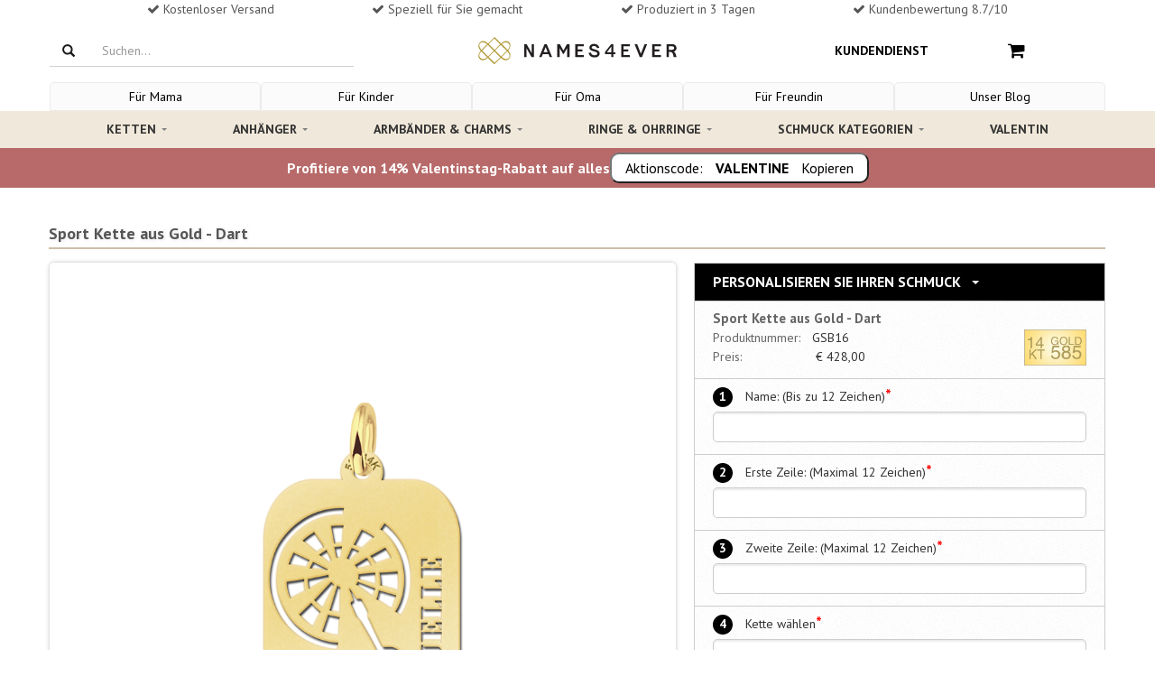

--- FILE ---
content_type: text/html; charset=utf-8
request_url: https://www.names4ever.ch/product/sport-kette-gold-dart
body_size: 37730
content:
<!DOCTYPE html><html lang="de-ch" class=""><head>  <title>Sport Kette aus Gold - Dart</title><meta name="description" content="Sport Kette aus Gold - Dart"><link rel="canonical" href="https://www.names4ever.ch/product/sport-kette-gold-dart" />  <link rel="alternate" href="https://www.names4ever.at/product/sport-kette-gold-dart" hreflang="de-at" /><link rel="alternate" href="https://www.names4ever.ch/product/sport-kette-gold-dart" hreflang="de-ch" /><link rel="alternate" href="https://www.namesforever.de/product/sport-kette-gold-dart" hreflang="de-de" />    <meta name="robots" content="index, follow">  <meta charset="utf-8"><meta name="viewport" content="width=device-width, initial-scale=1.0, maximum-scale=1.0, user-scalable=0" /><meta http-equiv="X-UA-Compatible" content="IE=edge">      <meta name="facebook-domain-verification" content="taao165ylrln5mlqa3wkxvj56gkp2m" />   <meta name="p:domain_verify" content="62a4ff8299d71659331a2cab28796bd5"/><meta property="og:locale" content="de_ch" /><meta property="og:type" content="website" /><meta property="og:site_name" content="Names4ever" /><meta property="og:description" content="" /><meta property="og:url" content="https://www.names4ever.ch/product/sport-kette-gold-dart" />  <link rel="shortcut icon" href="https://www.names4ever.ch/favicon.ico" type="image/x-icon" /><link rel="stylesheet" type="text/css" href="//names4ever.azurewebsites.net/Responsive/css/bootstrap.css" /><script src="//names4ever.azurewebsites.net/Responsive/js/jquery.min.js"></script><noscript id="deferred-styles"><link rel="stylesheet" type="text/css" href="//names4ever.azurewebsites.net/Responsive/css/flexslider.min.css" /><link rel="stylesheet" type="text/css" href="//names4ever.azurewebsites.net/Responsive/css/jquery-ui-1.10.3.custom.min.css" /><link rel="stylesheet" type="text/css" href="//names4ever.azurewebsites.net/Responsive/css/font-awesome.css" /></noscript><script>
  var loadDeferredStyles = function() {
    var addStylesNode = document.getElementById("deferred-styles");
    var replacement = document.createElement("div");
    replacement.innerHTML = addStylesNode.textContent;
    document.body.appendChild(replacement)
    addStylesNode.parentElement.removeChild(addStylesNode);
  };
  var raf = window.requestAnimationFrame || window.mozRequestAnimationFrame ||
      window.webkitRequestAnimationFrame || window.msRequestAnimationFrame;
  if (raf) raf(function() { window.setTimeout(loadDeferredStyles, 0); });
  else window.addEventListener('load', loadDeferredStyles);
</script> <script>
    window.dataLayer = window.dataLayer || []
    dataLayer.push({
        'pageType': 'product',
        'currency': 'EUR',
        'GA4MeasurementId': 'G-VCM6628XDH'
    })
    
    dataLayer.push({ ecommerce: null });
    dataLayer.push({
            'productTitle': 'Sport Kette aus Gold - Dart',
            'productSku': 'GSB16',
            'productPrice': 353.72
    })
            
   

</script>  <script>
        function gtag(){dataLayer.push(arguments);}
        if(localStorage.getItem('consentMode') === null) {
            const defaultConsentMode = {
                'functionality_storage': 'granted',
                'security_storage': 'granted',
                'analytics_storage': 'denied',
                'ad_storage': 'denied',
                'ad_user_data': 'denied',
                'ad_personalization': 'denied',
                'personalization_storage': 'denied'
            }
            gtag('consent', 'default', defaultConsentMode);
            gtag('set', 'ads_data_redaction', true);
            gtag('set', 'url_passthrough', true);
            
            localStorage.setItem('consentMode', JSON.stringify(defaultConsentMode));
        } else {
            gtag('consent', 'default', JSON.parse(localStorage.getItem('consentMode')));
        }
    
    (function(w,d,s,l,i){w[l]=w[l]||[];w[l].push({'gtm.start':
    new Date().getTime(),event:'gtm.js'});var f=d.getElementsByTagName(s)[0],
    j=d.createElement(s),dl=l!='dataLayer'?'&l='+l:'';j.async=true;j.src=
    'https://www.googletagmanager.com/gtm.js?id='+i+dl;f.parentNode.insertBefore(j,f);
    })(window,document,'script','dataLayer','GTM-5478D558');</script>  <script src="https://cc.cdn.civiccomputing.com/9/cookieControl-9.x.min.js"></script><script>
    const serverCookies = ['ARRAffinitySameSite','ARRAffinity','session','.ASPXANONYMOUS','.ASPXAUTH','ASLBSA',
        'ASLBSACORS','ASPSESSIO','ApplicationGatewayAffinity', 'ApplicationGatewayAffinityCORS','VisitorStorageGuid','__AntiXsrfToken', 'MCPopupClosed'];
    const serverTPCookies = ['RpsContextCookie','buid','esctx','fpc','nSGt-','stsservicecookie'];
    const consentCookies = ['CookieControl'];
    const googleBasicCookies = ['_ga','_ga_*','_gid'];
    const googleAdvancedCookies =
        ['1P_JAR','AID','AMP_TOKEN','ANID','Conversion','DSID','FPAU','FLC','FPGCLAW','FPGCLDC','FPGCLGB','FPID',
            'FPLC','GA_OPT_OUT','GED_PLAYLIST_ACTIVITY','__gads','_gac_*','_gac_gb_*','_gaexp','_gaexp_rc',
            '__gat','_gcl_au','_gcl_aw','_gcl_dc','_gcl_gb','__gpi','__gpi_optout','__gsas','id','IDE','NID',
            '__opt_awcid','__opt_awgid','__opt_awkid','__opt_awmid','__opt_utmc','pm_sess','pm_sess_NNN','RUL','TAID',
            'test_cookie','VISITOR_INFO1_LIVE','VISITOR_INFO1_LIVE__default','VISITOR_INFO1_LIVE__k','__utma','__utmb',
            '__utmc','__utmt','__utmv','__utmz','YSC','aboutads_sessNNN','_dc_gtm_*'];
    const microsoftCookies = ['_uetsid','_uetvid','MUID','MR','SRCHUSR','MSPTC','SRCHHPGUSR','SRCHUID','SRCHD'];
    const mcCookies = ['MCPopupClosed','MC_GAUID','MC_PLUMS_PERSONALIZED','MC_USER_INFO','MC_USER_PROFILE','FPID',
        'OptanonAlertBoxClosed','OptanonConsent','QSI_HistorySession','RT','_abck','_cq_duid','_cq_suid','_derived_epik',
        '_mc_anon_id','_mcga', '_mcid','fs_uid','provisional_ivid','optimizelyEndUserId','nmstat'];
    const fbCookies = ['fr','_fbp'];
    const pinterestCookies = ['__Secure-s_a','_pinterest_cm','_pinterest_sess','ar_debug','_pinterest_ct_rt','_pinterest_ct_ua'];

    const config = {
        apiKey: 'af0b324874b149de181858cfc6194171c0cd5b73',
        product: 'PRO_MULTISITE',
        setInnerHTML: true,
        rejectButton: false,
        layout: 'popup',
        position: 'left',
        theme: 'LIGHT',
        consentCookieExpiry: 365,
        logCensent: true,
        closeStyle: 'icon',
        notifyDismissButton: false,
        
        necessaryCookies: [...consentCookies, ...serverCookies,...serverTPCookies,...googleBasicCookies],
        optionalCookies: [
           {
                name : 'analytics',
                label: 'Analytical Cookies',
                description: 'Analytical cookies help us to improve our website by collecting and reporting information on its usage.',
                cookies: [...googleAdvancedCookies, ...microsoftCookies, ...fbCookies, ...pinterestCookies, ...mcCookies],
                recommendedState: true,
                onAccept : function(){
                    console.log('consent given');
                    setConsent({
                        'analytics_storage': 'granted',
                        'ad_storage' : 'granted',
                        'ad_user_data': 'granted',
                        'ad_personalization': 'granted',
                        'personalization_storage': 'granted',
                    },'consent_given');
                    updateRemoveIcon(false);
                },
                onRevoke: function(){
                    console.log('consent revoked');
                    setConsent({
                        'analytics_storage': 'denied',
                        'ad_storage' : 'denied',
                        'ad_user_data': 'denied',
                        'ad_personalization': 'denied',
                        'personalization_storage': 'denied',
                    },'consent_revoked');
                    updateRemoveIcon(true);
                }
            },
        ],
        text: {
            title: "Diese Website verwendet Cookies",
            
            intro: "Um Ihnen besser und pers&ouml;nlicher helfen zu k&ouml;nnen, verwenden wir Cookies und &auml;hnliche Techniken. Neben funktionalen Cookies, die das reibungslose Funktionieren der Website gew&auml;hrleisten, setzen wir auch analytische Cookies ein, damit wir unsere Website jeden Tag ein wenig besser machen k&ouml;nnen. Ebenfalls setzen wir auch pers&ouml;nliche Cookies ein, damit wir und Dritte Ihr Internetverhalten verfolgen und personalisierte Inhalte / Werbung anzeigen k&ouml;nnen. Wenn Sie unsere Website in vollem Umfang nutzen m&ouml;chten, ist es erforderlich, dass Sie unsere Cookies akzeptieren. Sie k&ouml;nnen dies tun, indem Sie auf &quot;Akzeptieren&quot; klicken. Wenn Sie <a href='javascript:CookieControl.rejectAll()'><u>Ablehnen</u></a> w&auml;hlen, werden wir nur funktionale und analytische Cookies verwenden.",
                                                acceptSettings: "Akzeptieren",
            rejectSettings: "Ablehnen",
        },
        statement : {
            description: 'Für weitere Informationen lesen Sie unsere',
            name : '<u>Datenschutzerklärung</u>',
            url: '/kundendienst/impressum-und-datenschutz',
            updated : '15/04/2022'
          },
        branding: {
            fontColor: "#000",
            fontSizeTitle: "1.4em",
            fontSizeIntro: "1.2em",
            fontSizeHeaders: "1.4em",
            fontSize: "1.0em",
            backgroundColor: "#ffffff",
            toggleText: "#ffffff",
            toggleColor: "#f5f5f5",
            toggleBackground: "#111125",
            acceptBackground: "#39b249",
            acceptText: "#ffffff",
            buttonIcon: null,
            buttonIconWidth: "80px",
            buttonIconHeight: "80px",
            buttonIcon: "https://names4ever.azurewebsites.net/images/icons/cookies.svg",
            removeAbout: true
        },
        excludedCountries: ["all"],
    };
    
    function setConsent(consentUpdates, status) {
        var consentMode = JSON.parse(localStorage.getItem('consentMode')) || {};
        var changes = {}; // Object om wijzigingen bij te houden

        for (var key in consentUpdates) {
            // Controleer of de eigenschap bestaat en of de waarde verschilt
            if (consentUpdates.hasOwnProperty(key) && consentMode[key] !== consentUpdates[key]) {
                consentMode[key] = consentUpdates[key]; // Update de consentMode met nieuwe waarden
                changes[key] = consentUpdates[key]; // Sla de wijziging op
            }
        }
        // Check of er wijzigingen zijn
        if (Object.keys(changes).length > 0) {
            localStorage.setItem('consentMode', JSON.stringify(consentMode)); // Update localStorage alleen als er wijzigingen zijn
            gtag('consent', 'update', changes); // Stuur alleen de wijzigingen naar gtag
            gtag('event', 'ads_' + status);
            gtag('event', 'personalization_' + status);
            gtag('event', 'analytics_' + status);
        }
    }
    function updateRemoveIcon(status) {
        document.querySelector('#ccc-icon').style.display = status ? 'block' : 'none';
    }
    CookieControl.load( config );
</script><style> .ccc-panel{position:relative !important;top:unset !important;left:unset !important;right:unset !important;padding:20px 20px 10px;} .ccc-panel hr, #ccc-necessary-title, #ccc-necessary-description, #ccc-optional-categories {display:none;} #ccc .ccc-module--popup #ccc-content {padding:0;overflow:hidden;height:auto !important;border-radius:5px !important;} #ccc-button-holder {text-align:center;} #ccc-button-holder button {width:100%;} #ccc-button-holder #ccc-reject-settings {border:none;width:auto;margin:0px !important;padding: 8px 0 !important;} #ccc-close {display:none !important;} </style> <style> @import url(//fonts.googleapis.com/css?family=PT+Sans:400,700); /* CSS UIT AZURE */ .list-group-item.active, .list-group-item.active:hover, .list-group-item.active:focus { border-bottom: 2px solid #CCBDA8 !important; } .drop-down-clickme h6 { color:#000000; padding-bottom:2px; border-bottom:2px solid #CCBDA8; } .flex-control-paging li a.flex-active { background:#000000 !important; } .flex-direction-nav a:before { color:#000000 !important; } .page-header { border:none; } .product-img-container img { position:absolute; top:15%; } /* CSS UIT AZURE */ ul.list-items { margin-left:20px; list-style:disc; } .abs-wrap { background: rgba(255, 255, 255, 0.75) none repeat scroll 0 0; border-radius: 10px; font-family: josefin sans; font-size: 15px; left: 25px; line-height: 20px; padding: 10px; position: absolute; top: 10%; width: 40%; height: 80%; text-align: center; color: #222; } .abs-wrap h2 { margin:0; } .addToCart { text-align: left; } .border-product { padding-top: 10px; padding-bottom:10px; box-shadow: 2px 2px 4px rgba(0,0,0,.15); border: 1px solid #d5d5ce; margin-top: 20px; position:relative; } .border-product .row { padding-left:10px; padding-right:10px; } .gridProduct .border-product, .corner-radius { border-radius: 5px; } .signed-in .partner-not-visible { display:none !important; } .partner-only-visible { display:none; } .signed-in .partner-only-visible { display:block !important; } .deal-product .header-deal { border-radius: 5px 5px 0 0; } .deal-product .border-product { border-radius: 0 0 5px 5px; } a.btn.btn-small.btn-default.pull-right:hover { color: #0090e3; } .cta { text-align: left; margin-top: 10px; } .product-aantal { display: inline-block; font-size: 1.5rem; height: 2.4rem; } /*Product overzicht*/ /* Standaard rode ribbon */ .ribbon { position: absolute; left: -7px; top: -7px; z-index: 1; overflow: hidden; width: 90px; height: 90px; text-align: right; } .ribbon > span { font-size: 10px; font-weight: bold; color: #FFF; text-transform: uppercase; text-align: center; line-height: 20px; transform: rotate(-45deg); -webkit-transform: rotate(-45deg); width: 110px; display: block; background: #F70505; background: linear-gradient(#F70505 0%, #8F0808 100%); box-shadow: 0 6px 10px -7px #999999; position: absolute; top: 24px; left: -21px; } .ribbon > span:before { content: ""; position: absolute; left: 0px; top: 100%; z-index: -1; } .ribbon > span:after { content: ""; position: absolute; right: 0px; top: 100%; z-index: -1; } .ribbon > span:before { border-left: 3px solid #8F0808; border-right: 3px solid transparent; border-bottom: 3px solid transparent; border-top: 3px solid #8F0808; } .ribbon > span:after { border-left: 3px solid transparent; border-right: 3px solid #8F0808; border-bottom: 3px solid transparent; border-top: 3px solid #8F0808; } .ribbon > span.kerst > span.tekst:before { content: 'Geschenk Tipp'; } .ribbon > span.moederdag > span.tekst:before { content: 'Muttertags-Tipp'; } /* Blauwe Ribbon */ .ribbon > span.nieuw { background: #35a3db !important; background: linear-gradient(#35a3db 0%, #2f7598 100%) !important; } .ribbon > span.nieuw:before { border-left-color:#2f7598; border-top-color:#2f7598; } .ribbon > span.nieuw:after { border-right-color:#2f7598; border-top-color:#2f7598; } .ribbon > span.nieuw > span.tekst:before { content: 'Neu'; } /* Paarse Ribbon */ .ribbon > span.bestseller { background: #d7bb76 !important; background: linear-gradient(#dbc584 0%, #d7bb76 100%) !important; } .ribbon > span.bestseller:before { border-left-color:#9f894f; border-top-color:#9f894f; } .ribbon > span.bestseller:after { border-right-color:#9f894f; border-top-color:#9f894f; } .ribbon > span.bestseller > span.tekst:before { content: 'Bestseller'; } /* Groene Ribbon */ .ribbon > span.korting { background: #7dd216 !important; background: linear-gradient(#7dd216 0%, #518512 100%) !important; } .ribbon > span.korting:before { border-left-color:#518512; border-top-color:#518512; } .ribbon > span.korting:after { border-right-color:#518512; border-top-color:#518512; } .ribbon > span.korting > span.tekst:before { content: 'Rabatt'; } /*Product page*/ .top-description { font-weight: bold; font-size: 18px; text-shadow: 1px 1px 4px rgba(0,0,0,.1); color: #565656; opacity: 1; border-bottom: solid 2px #CCBDA8; padding-bottom: 5px; margin-bottom: 15px; } .product-customizer-bovenkant span { content: 'Personaliseer je sieraad'; z-index: 100; display: inline-block; padding: 10px 10px; font-weight: bold; font-size: 16px; text-transform: uppercase; color: #fff; padding-left: 20px; } .product-customizer { width: 100%; border: solid 1px #d2cfcd; border-top: none; background-color: #efebe8; box-shadow: 0 2px 4px rgba(92,92,92,.25); padding: 10px; padding-bottom: 20px; color: #565656; } .product-customizer-onderkant { margin-bottom: 30px; } .product-image-productpage { display: inline-block; vertical-align: top; width:100%; } .product-thumbnails-container { position: relative; overflow: hidden; height: 9.3rem; display: none; margin-top: 1.6rem; margin-bottom: .8rem; } .product-thumbnails-container-wrapper { display: flex; list-style: none; transition-duration: 0ms; transform: translate3d(0px, 0px, 0px); } .product-thumbnail.imageFrame { border: 1px solid #ddd; border-radius: 3px; cursor: pointer; flex-shrink: 0; padding: .8rem; transition: box-shadow .1s ease-out; margin-right:8px; } .product-thumbnail.imageFrame:hover { border-color: purple; } .product-thumbnail.imageFrame img { max-width:100px; } .imageFrame img { border-radius: 5px; width: 100%; } .imagebig { box-shadow: 0 0 4px rgba(122,122,122,.5); display:block; } .imageFrame { //text-align: center; //border-radius:5px; } .product-image-rest .header { font-weight: bold; color: #565656; margin-top: 10px; margin-bottom: 17px; } .product-image-rest .imageFrame { width: 90%; min-height: 100px; margin: auto; border: dotted 1px #c9c8c8; background-color: #fff; margin-bottom: 10px; cursor: pointer; opacity: .6; } .product-image-rest .imageFrame.active { border: solid 1px gray; opacity: .7; } .details { vertical-align: top; margin-bottom: 20px; white-space: pre-line; } img.keurmerk.pull-right { height: 40px; width: auto; margin-top:-20px; } span.btn.btn-primary.mobile-btn-verder.col-xs-12.col-sm-4.col-md-3.col-lg-3.pull-right { margin-top: 10px; margin-bottom: 10px; } .value { display: inline-block; } .product-detail .info { padding-left:5px; } .product-detail .description { padding-bottom: 5px; font-weight: bold; } .container.no-border { border-left: none; border-right: none; } .product-customizer-onderkant:after { content: 'Gratis verzending'; background-color: #8F328E; color: #fff; text-align: center; text-shadow: 2px 2px 2px rgba(255,255,255,.25); height: 40px; width: 100%; display: block; font-size: 14pt; padding-top: 10px; border-radius: 0px 0px 10px 10px; } .intro-product-item { padding-left: 50px; } .personaliseer-number { font-weight: bold; position: relative; margin-right: 10px; display: inline-block; border-radius: 50%; width: 22px; height: 22px; -moz-box-sizing: border-box; -webkit-box-sizing: border-box; box-sizing: border-box; background-color: #000000; text-align: center; color: #fff; font-size: 14px; } .in-winkelwagen { margin-top: 12px; font-size:20px !important; font-weight: bold; } .product-image { border: solid 1px #d2cfcd; width: 100% } .verkrijgbaar-in { width: 200px; height: 40px; border: 1px solid #cecccd; display: inline-block; line-height: 40px; padding-left: 10px; color: black; border-radius: 5px; } .verkrijgbaar-in img { width: 38px; float: right; border-radius: 5px; opacity: 0.7; float: right } .verkrijgbaar-in:hover img { opacity:1 !important; } .related-materiaal { margin-bottom:25px; margin-top:10px; } .product-detail .header, .related-materiaal .header { border-top: 1px solid #cccccc; border-bottom: 1px solid #cccccc; background: url(//names4ever.azureedge.net/website/images/bestel-texture.png) rgba(248, 248, 248, 0.2); background-repeat: repeat; display: block; height: 30px; line-height: 30px; font-weight: bold; color: #565656; padding-left: 5px; margin-bottom:10px; } .veilige-verbinding { color: rgba(128, 128, 128, 0.42); text-align: center; } .verder-akkoord { color: rgb(183, 183, 183); } .verder-akkoord a { color: rgb(183, 183, 183); } .wijzig-link a { color: #0090e3; } .vorige-stap a { border-bottom: none; } ul.bxslider { list-style: none; } .bxslider { width: 200px; } .btn.btn-default.blue-link:hover { text-decoration: underline; } /*SPRITE PAYMENT METHODS*/ .payment-image { background-image: url('https://names4ever.azureedge.net/website/Responsive/img/payments-icons-checkout.svg'); background-repeat: no-repeat; position: absolute; } .pay-bold { font-weight: bold; } .betaal-info { margin-left: 110px; } .pay-IDEAL { height: 40px; width: 90px; background-position: -8px -8px; } .pay-CreditCard { height: 40px; width: 90px; background-position: -536px -8px; } .pay-Visa { height: 40px; width: 90px; background-position: -536px -8px; } .pay-MasterCard { height: 40px; width: 90px; background-position: -536px -8px; } .pay-AmericanExpress{ height: 40px; width: 90px; background-position: -536px -8px; } .pay-PayPal { height: 40px; width: 90px; background-position: -138px -8px; } .pay-BankcontactMrCash{ height: 40px; width: 90px; background-position: -271px -8px; } .pay-Kbconline { height: 40px; width: 90px; background-position: -404px -8px; } .pay-Manual.EUR { height: 40px; width: 90px; background-position: -664px -8px; } .pay-Manual.GBP { height: 40px; width: 90px; background-position: -794px -8px; } .pay-Belfius { height: 40px; width: 90px; background-position: -925px -8px; } .pay-CbcOnline { height: 40px; width: 90px; background-position: -1055px -8px; } .pay-GiroPay{ height: 40px; width: 90px; background-position: -1187px -8px; } .pay-IngHomePay{ height: 40px; width: 90px; background-position: -1447px -8px; } .pay-Maestro{ height: 40px; width: 90px; background-position: -1317px -8px; } .pay-Account{ height: 40px; width: 90px; background-position: -1835px -8px; } .pay-SofortUberweisungBe{ height: 40px; width: 90px; background-position: -1577px -8px; } .pay-SofortUberweisungNl{ height: 40px; width: 90px; background-position: -1577px -8px; } .pay-SofortUberweisungDe{ height: 40px; width: 90px; background-position: -1709px -8px; } .column-links a { color: #0090e3; border-bottom: 1px solid #ccc; } .btw { font-size: 14px; color: #999; font-weight: 400; } /*CATEGORIE PAGINA*/ .title-categories { font-size:18px; font-family: 'PT Sans', sans-serif; line-height: 1.2em; margin: 0px 0 5px -1px; font-weight: bold; } .container-websitepaths { margin:0 -7.5px 0 -7.5px; } .pathlink { float: left; padding:7.5px; margin-left: 0; } .websitepath { float: left; border-radius:5px; width: 100%; display: inline-block; overflow: hidden; position: relative; cursor: pointer; box-shadow: 2px 2px 10px rgba(66, 66, 66, 0.25); } .websitepath:hover { box-shadow:2px 2px 5px rgb(66 66 66 / 40%); } .websitepath img { width:100%; display:block; } .websitepath .path-title { text-shadow: 2px 2px 4px rgba(255, 255, 255, 0.25); line-height: 35px; padding-left: 10px; position: relative; font-size: 16px; color: #444444; text-align:center; float:left; bottom: 0; width: 100%; height: 35px; background: #f0e8da; } .usercontent.below { margin-bottom: 50px; text-align:justify; float: left; } /* SHOPPING CART */ .table {margin:0;} .title-verder-button { padding-left: 10px !important; padding-right: 10px !important; } .mobile-btn-verder { margin-bottom: 0 !important; width:100%; } .btn-back { border: 1px solid #bbbbbb !important; } .btn-back:hover { background: lightgray !important; } .btn-back a{ color:#999999; } .btn-back a:hover { color: dimgray; text-decoration:none; } .infobar-shop-cart { /* padding: 15px; */ border: none; /* text-transform: uppercase; */ /* font-weight: bold; */ font-size: 14px; color: #808080; padding-left: 0; } .product-item:nth-last-of-type(1) { padding-bottom: 30px; } .sku-nr { font-size: 12px; } .btn.btn-default { background: #FFFFFF; border-color: #ffffff; -webkit-box-shadow: none; box-shadow: none; } .btn-default { border-color: #fff; background: transparent; } .checkbox-title { margin-top: 5px; } .order-summary .order-summary-price dt:first-child { margin-top: 0; font-weight: normal; } .order-summary .order-summary-price dt.total-price { color: #808080; font-weight: normal; } .betaal-provider-button { width: 100%; } .close-kruisje { } .close-kruisje:hover { color: #fff; text-decoration: none; } .kruisje-button { font-size: 30px; color: #fff; text-decoration: none; margin-top: -10px; margin-right: -10px; width:100%; } .kruisje-button .box { float:right; } .btn.btn-primary.close-kruisje { height: 30px; width: 30px; padding: initial; background: #428bca; border-color: #4085c1; /* margin-top: 1px; */ font-size: 30px; line-height: inherit; padding: 0px 6px; position: fixed; position: inherit; } .btn.btn-primary.btn-xs.verwijder-product { margin-top: 1px; height: 29px; width: 29px; color: #fff; background: #428bca; border-color: #4085c1; } .cross-box-left { position: absolute; height: 30px; width: 30px; background-color: #428bca; top: 1px; left: 0; right: 50px; margin: auto; cursor: pointer; border-top-left-radius: 6px; border-bottom-left-radius: 6px; border-top-right-radius: 6px; border-bottom-right-radius: 6px; } .fa-times { font-size: 20px !important; margin: 5px; color: #ccc; vertical-align: 2px; } hr { border-top: none; } .product-title-card { font-size: 12px; margin-bottom: 5px; color: #5d5d5d; font-weight: bold; height: 40px; overflow: hidden; display: -webkit-box; -webkit-line-clamp: 2; -webkit-box-orient: vertical; } .pagination { width: 100%; display: inline-flex; justify-content: center; } .filters { float:left; margin-bottom:-15px; } .filters a { font-size: 10px; float: left; color: #666; padding: 5px 10px; letter-spacing: 1.25px; text-transform: uppercase; border: 2px solid #bbb7bc; border-radius: 3px; text-decoration: none; margin-right: 15px; margin-bottom:15px; } .filters a:hover { color: #aa41b5; border: 2px solid #8a3e9d; } .filters a:hover { color: #aa41b5; } .above img { border-radius: 5px; width:100%; } .breadcrumbs { font-size: 11px; letter-spacing: 1px; } .shop-summary-item-img { max-width: 100px; } .product-afbeelding img { border: 0px solid black; outline: 0.1px solid #efebeb; } .cart-cta-info { width:23%; margin-top:-2px; } /* CART SHIPPING METHODS */ .verzendmethoden { margin-top: 10px; } .verzendmethoden h4 { padding: 20px 10px; display: block; margin: 0;color: #404040; text-align:center; } .verzendmethoden-container { padding: 20px 50px 15px; border-top: 1px solid #dddddd; border-bottom: 1px solid #dddddd; background: #f5f5f5; } /* EDIT BELOW */ /* ====== ELEMENTS & TYPOGRAPHY ======= */ body { overflow-x: hidden; font-family: 'PT Sans', sans-serif; font-size: 14px; line-height: 21px; color: #333333; } a { color: #0090e3; } a:focus { outline: none; text-decoration: none; } footer a { border-color: #4c4c4c; color:inherit; } footer a:hover { color:inherit; } a, .btn-link, a > *, .btn-link > * { -webkit-transition: color 0.2s ease; transition: color 0.2s ease; } a:hover, .btn-link:hover, a > *:hover, .btn-link > *:hover { color: #0090e3; text-decoration: underline; } h1, h2, h3, h4, h5, h6 { font-family: 'PT Sans', sans-serif; line-height: 1.2em; margin: 20px 0 5px -1px; font-weight: bold; } h1 { font-size: 21px; } h2 { font-size:18px; } h3 { font-size: 18px; } h4 { font-size: 18px; } h5, h6 { font-size: 18px; } p { margin-bottom: 10px; } p:last-child { margin-bottom: 0; } img { display: inline-block; max-width: 100%; height: auto; } .label { width: 120px; color: black; padding: 0; font-size:14px; font-weight:normal; display: inline-block; text-align: left; } /* ==== STRONG HEADER ==== */ .strong-header { font-weight: bold; font-size: 16px; letter-spacing: 1px; } h1.strong-header { font-size: 18px; } h2.strong-header { font-size: 16px; } h3.strong-header { font-size: 16px; } h4.strong-header { font-size: 14px; } h5.strong-header { font-size: 14px; } h6.strong-header { font-size: 14px; } h1.large-header, h2.large-header, h3.large-header, h4.large-header, h5.large-header, h6.large-header { font-size: 24px; } /* ======================= */ /* ======= EMPHASIS ====== */ em { font-style: normal; background: #933a93; color: #fff; padding: 0 3px; } em.strong { background: #ea693f; } em.weak { background: #e6e6e6; color: #1a1a1a; } /* ======================= */ /* ======== LISTS ======== */ ul { padding: 0 0 0 17px; } ul.list-icons { list-style: none; } ul.list-icons li { position: relative; } ul.list-icons li i:before { color: #1a1a1a; font-size: 10px; position: absolute; top: 6px; left: -18px; display: block; font-weight: 400; } ul.list-icons li i.fa-circle:before { content: "\2022"; font-family: Arial,Helvetica,Garuda,sans-serif; font-size: 24px; top: -1px; left: -17px; } /* ======================= */ /* ======== TABLE ======== */ .table table { margin: 0; width: 100%; } .table table thead tr td, .table table tbody tr td, .table table tfoot tr td, .table table thead tr th, .table table tbody tr th, .table table tfoot tr th { padding: 15px; border: none; border-bottom: 1px solid #e5e5e5; } .table table thead tr td:first-child, .table table tbody tr td:first-child, .table table tfoot tr td:first-child, .table table thead tr th:first-child, .table table tbody tr th:first-child, .table table tfoot tr th:first-child { padding-left: 0; } .table table thead tr td, .table table thead tr th { text-transform: uppercase; font-weight: bold; font-size: 14px; color: #808080; } .table table th { font-weight: bold; font-size: 14px; color: #808080; } .table table th.weak { text-transform: none; font-weight: normal; } .table table th.strong { color: #1a1a1a; } .table.table-condensed thead tr td, .table.table-condensed tbody tr td, .table.table-condensed tfoot tr td, .table.table-condensed thead tr th, .table.table-condensed tbody tr th, .table.table-condensed tfoot tr th { padding: 10px; } .table.table-condensed thead tr td:first-child, .table.table-condensed tbody tr td:first-child, .table.table-condensed tfoot tr td:first-child, .table.table-condensed thead tr th:first-child, .table.table-condensed tbody tr th:first-child, .table.table-condensed tfoot tr th:first-child { padding-left: 0; } .table.table-condensed thead tr td:last-child, .table.table-condensed tbody tr td:last-child, .table.table-condensed tfoot tr td:last-child, .table.table-condensed thead tr th:last-child, .table.table-condensed tbody tr th:last-child, .table.table-condensed tfoot tr th:last-child { padding-right: 0; } .table .width13 { width: 13%; } .table .width16 { width: 16.6%; } .table .width20 { width: 20%; } .table .width25 { width: 25%; } /* ======================= */ /* ==== FORM ELEMENTS ==== */ form { //margin-bottom: 20px; } form input, form textarea, form button { outline: none; } form input:focus, form textarea:focus, form button:focus { outline: none; } form input[type="date"], form input[type="datetime"], form input[type="datetime-local"], form input[type="email"], form input[type="month"], form input[type="number"], form input[type="password"], form input[type="search"], form input[type="tel"], form input[type="time"], form input[type="text"], form input[type="url"], form input[type="week"], form textarea, form textarea.form-control { color: #1a1a1a; border: 1px solid #ccc; padding-left: 10px; padding-right: 10px; background: #fff; border-radius: 5px; -webkit-box-shadow: inset 0 1px 1px rgba(0, 0, 0, 0.075); box-shadow: inset 0 2px 2px rgba(0, 0, 0, 0.075); } form input[type="date"]:-moz-placeholder, form input[type="datetime"]:-moz-placeholder, form input[type="datetime-local"]:-moz-placeholder, form input[type="email"]:-moz-placeholder, form input[type="month"]:-moz-placeholder, form input[type="number"]:-moz-placeholder, form input[type="password"]:-moz-placeholder, form input[type="search"]:-moz-placeholder, form input[type="tel"]:-moz-placeholder, form input[type="time"]:-moz-placeholder, form input[type="text"]:-moz-placeholder, form input[type="url"]:-moz-placeholder, form input[type="week"]:-moz-placeholder, form textarea:-moz-placeholder, form textarea.form-control:-moz-placeholder { color: #808080; } form input[type="date"]::-moz-placeholder, form input[type="datetime"]::-moz-placeholder, form input[type="datetime-local"]::-moz-placeholder, form input[type="email"]::-moz-placeholder, form input[type="month"]::-moz-placeholder, form input[type="number"]::-moz-placeholder, form input[type="password"]::-moz-placeholder, form input[type="search"]::-moz-placeholder, form input[type="tel"]::-moz-placeholder, form input[type="time"]::-moz-placeholder, form input[type="text"]::-moz-placeholder, form input[type="url"]::-moz-placeholder, form input[type="week"]::-moz-placeholder, form textarea::-moz-placeholder, form textarea.form-control::-moz-placeholder { color: #808080; } form input[type="date"]:-ms-input-placeholder, form input[type="datetime"]:-ms-input-placeholder, form input[type="datetime-local"]:-ms-input-placeholder, form input[type="email"]:-ms-input-placeholder, form input[type="month"]:-ms-input-placeholder, form input[type="number"]:-ms-input-placeholder, form input[type="password"]:-ms-input-placeholder, form input[type="search"]:-ms-input-placeholder, form input[type="tel"]:-ms-input-placeholder, form input[type="time"]:-ms-input-placeholder, form input[type="text"]:-ms-input-placeholder, form input[type="url"]:-ms-input-placeholder, form input[type="week"]:-ms-input-placeholder, form textarea:-ms-input-placeholder, form textarea.form-control:-ms-input-placeholder { color: #808080; } form input[type="date"]::-webkit-input-placeholder, form input[type="datetime"]::-webkit-input-placeholder, form input[type="datetime-local"]::-webkit-input-placeholder, form input[type="email"]::-webkit-input-placeholder, form input[type="month"]::-webkit-input-placeholder, form input[type="number"]::-webkit-input-placeholder, form input[type="password"]::-webkit-input-placeholder, form input[type="search"]::-webkit-input-placeholder, form input[type="tel"]::-webkit-input-placeholder, form input[type="time"]::-webkit-input-placeholder, form input[type="text"]::-webkit-input-placeholder, form input[type="url"]::-webkit-input-placeholder, form input[type="week"]::-webkit-input-placeholder, form textarea::-webkit-input-placeholder, form textarea.form-control::-webkit-input-placeholder { color: #808080; } form input[type="date"]:focus, form input[type="datetime"]:focus, form input[type="datetime-local"]:focus, form input[type="email"]:focus, form input[type="month"]:focus, form input[type="number"]:focus, form input[type="password"]:focus, form input[type="search"]:focus, form input[type="tel"]:focus, form input[type="time"]:focus, form input[type="text"]:focus, form input[type="url"]:focus, form input[type="week"]:focus, form textarea:focus, form textarea.form-control:focus { -webkit-box-shadow: inset 0 1px 1px rgba(0,0,0,.075), 0 0 8px rgba(212, 212, 212, 0.61); box-shadow: inset 0 1px 1px rgba(0,0,0,.075), 0 0 8px rgb(212, 212, 212) border-color: #808080; } form input[type="checkbox"] + label, form input[type="radio"] + label { padding-left: 22px; position: relative; display: table; margin-bottom: -13px; } form input[type="checkbox"] + label:before, form input[type="radio"] + label:before { content: ""; position: absolute; top: 4px; left: 0px; display: block; height: 12px; width: 12px; /*background: url("../images/radio-checkbox.png") no-repeat 0 -12px;*/ } form input[type="checkbox"] + label:hover:before, form input[type="radio"] + label:hover:before { background-position-y: -36px; } form input[type="checkbox"]:checked + label:before, form input[type="radio"]:checked + label:before { background-position-y: 0; } form input[type="checkbox"]:checked + label:hover:before, form input[type="radio"]:checked + label:hover:before { background-position-y: -24px; } form input[type="radio"] + label:before { background-position-x: -12px; } form input[type="radio"].large + label { padding-left: 30px; font-size: 14px; font-weight: bold; color: #808080; -webkit-transition: color 0.3s ease; transition: color 0.3s ease; } form input[type="radio"].large + label:before { top: 0; left: 0; height: 20px; width: 20px; background: url("../images/radio-large.png") no-repeat 0 0; } form input[type="radio"].large + label:hover:before { background-position-y: -20px; } form input[type="radio"].large:checked + label { color: #1a1a1a; } form input[type="radio"].large:checked + label:before { background-position-y: -40px; } form input[type="radio"].large:checked + label:hover:before { background-position-y: -60px; } form .filters-checkboxes label.selected:before { background-position: 0 0 !important; } form .filters-checkboxes label.selected:hover:before { background-position: 0 -24px !important; } form .filters-size label.selected { color: #FFF !important; border-color: #4D4D4D !important; background-color: #4D4D4D !important; } form .filters-color label.selected { border-color: #4D4D4D !important; } form textarea { width: 100%; max-width: 100%; min-width: 100%; } form .help-block { color: #1a1a1a; margin-bottom: 20px; margin-left: 30px; } form label { font-weight: normal; } form label + input, form label + select, form label + select + .chosen-container { margin-top: 10px; } form label:first-child + input { margin-top: 0; } form label a { position: relative; left: 8px; } form label a img { position: relative; bottom: 2px; } form label a[class^="chosen-"] { left: 0; } form.form-inline > button { margin-bottom: 0; } .form-inline > button { margin-bottom: 0; } .form-inline * { margin-right: 10px; } small.explanation { font-size: 14px; color: #1a1a1a; font-style: italic; } footer form input[type="date"], footer form input[type="datetime"], footer form input[type="datetime-local"], footer form input[type="email"], footer form input[type="month"], footer form input[type="number"], footer form input[type="password"], footer form input[type="search"], footer form input[type="tel"], footer form input[type="time"], footer form input[type="text"], footer form input[type="url"], footer form input[type="week"] { color: #808080; border-color: #3b3b3b; background: #3b3b3b; } footer form input[type="date"]:focus, footer form input[type="datetime"]:focus, footer form input[type="datetime-local"]:focus, footer form input[type="email"]:focus, footer form input[type="month"]:focus, footer form input[type="number"]:focus, footer form input[type="password"]:focus, footer form input[type="search"]:focus, footer form input[type="tel"]:focus, footer form input[type="time"]:focus, footer form input[type="text"]:focus, footer form input[type="url"]:focus, footer form input[type="week"]:focus { border-color: #3b3b3b; } footer form .form-group { margin-bottom: 10px; } .element-emphasis-strong form, .element-emphasis-weak form { margin-bottom: -10px; } .section-emphasis-1 form input[type="date"], .section-emphasis-2 form input[type="date"], .section-emphasis-1 form input[type="datetime"], .section-emphasis-2 form input[type="datetime"], .section-emphasis-1 form input[type="datetime-local"], .section-emphasis-2 form input[type="datetime-local"], .section-emphasis-1 form input[type="email"], .section-emphasis-2 form input[type="email"], .section-emphasis-1 form input[type="month"], .section-emphasis-2 form input[type="month"], .section-emphasis-1 form input[type="number"], .section-emphasis-2 form input[type="number"], .section-emphasis-1 form input[type="password"], .section-emphasis-2 form input[type="password"], .section-emphasis-1 form input[type="search"], .section-emphasis-2 form input[type="search"], .section-emphasis-1 form input[type="tel"], .section-emphasis-2 form input[type="tel"], .section-emphasis-1 form input[type="time"], .section-emphasis-2 form input[type="time"], .section-emphasis-1 form input[type="text"], .section-emphasis-2 form input[type="text"], .section-emphasis-1 form input[type="url"], .section-emphasis-2 form input[type="url"], .section-emphasis-1 form input[type="week"], .section-emphasis-2 form input[type="week"], .section-emphasis-1 form textarea, .section-emphasis-2 form textarea, .section-emphasis-1 form textarea.form-control, .section-emphasis-2 form textarea.form-control { border: 1px solid #fff; } .section-emphasis-1 form input[type="date"]:focus, .section-emphasis-2 form input[type="date"]:focus, .section-emphasis-1 form input[type="datetime"]:focus, .section-emphasis-2 form input[type="datetime"]:focus, .section-emphasis-1 form input[type="datetime-local"]:focus, .section-emphasis-2 form input[type="datetime-local"]:focus, .section-emphasis-1 form input[type="email"]:focus, .section-emphasis-2 form input[type="email"]:focus, .section-emphasis-1 form input[type="month"]:focus, .section-emphasis-2 form input[type="month"]:focus, .section-emphasis-1 form input[type="number"]:focus, .section-emphasis-2 form input[type="number"]:focus, .section-emphasis-1 form input[type="password"]:focus, .section-emphasis-2 form input[type="password"]:focus, .section-emphasis-1 form input[type="search"]:focus, .section-emphasis-2 form input[type="search"]:focus, .section-emphasis-1 form input[type="tel"]:focus, .section-emphasis-2 form input[type="tel"]:focus, .section-emphasis-1 form input[type="time"]:focus, .section-emphasis-2 form input[type="time"]:focus, .section-emphasis-1 form input[type="text"]:focus, .section-emphasis-2 form input[type="text"]:focus, .section-emphasis-1 form input[type="url"]:focus, .section-emphasis-2 form input[type="url"]:focus, .section-emphasis-1 form input[type="week"]:focus, .section-emphasis-2 form input[type="week"]:focus, .section-emphasis-1 form textarea:focus, .section-emphasis-2 form textarea:focus, .section-emphasis-1 form textarea.form-control:focus, .section-emphasis-2 form textarea.form-control:focus { border-color: #808080; } /* ======================= */ /* ======= BUTTONS ======= */ .btn { margin-bottom: 10px; font-size: 14px; letter-spacing: 1px; color: #1a1a1a; border: 2px solid; border-radius: 3px; max-width: 100%; white-space: normal; -webkit-transition: color .3s ease, border-color .3s ease, background .3s ease; transition: color .3s ease, border-color .3s ease, background .3s ease; } .btn.btn-default.zoeken { width:100%; } .btn.icon-left .fa { margin-right: 8px; } .btn.icon-right .fa { margin-left: 8px; } .btn:active, .btn.active { outline: 0; -webkit-box-shadow: none; box-shadow: none; } .btn-default { border-color: #ccc; background: transparent; } .btn-default:hover, .btn-default:focus, .btn-default:active { background: #e0e0e0; -webkit-box-shadow: none; box-shadow: none; } .btn-primary { color: #fff; border-color: #538F00; background: #538F00; } .btn-primary:hover, .btn-primary:focus, .btn-primary:active { background: #65a011; border-color: #65a011; } .btn-large { font-size: 16px; padding: 17px 44px; } .btn-small { font-size: 12px; padding: 6px 15px 7px; } .btn-mini { font-size: 10px; padding: 3px 5px 2px 5px; } .btn-success, .btn-warning, .btn-info, .btn-danger, .btn-inactive { color: #fff; } .btn-success:hover, .btn-warning:hover, .btn-info:hover, .btn-danger:hover, .btn-inactive:hover, .btn-success:focus, .btn-warning:focus, .btn-info:focus, .btn-danger:focus, .btn-inactive:focus, .btn-success:active, .btn-warning:active, .btn-info:active, .btn-danger:active, .btn-inactive:active { border-color: #1a1a1a; background: #1a1a1a; } .btn-success { background: #66cc7e; border-color: #66cc7e; } .btn-warning { background: #e6c550; border-color: #e6c550; } .btn-info { background: #47a9e6; border-color: #47a9e6; } .btn-danger { background: #e64e4e; border-color: #e64e4e; } .btn-inactive { background: #e6e6e6; border-color: #e6e6e6; cursor: default; } .btn-inactive:hover, .btn-inactive:focus, .btn-inactive:active { background: #e6e6e6; border-color: #e6e6e6; } .btn-link { border: none; text-transform: none; font-weight: normal; border-bottom: 1px solid #ccc; padding: 0; border-radius: 0; margin: 13px 0; } .btn-link:hover { border-color: #ccc; color: #ea693f; } .btn-link:focus { text-decoration: none; outline: none; color: #ea693f; border-color: #ccc; } .btn-link.btn-block { margin: 13px auto 22px auto; width: auto; } /* ========================== */ /* ====== CUSTOM GRID ======= */ .row.widerGrid { margin-left: -20px; margin-right: -20px; } .row.widerGrid .col-md-1, .row.widerGrid .col-md-2, .row.widerGrid .col-md-3, .row.widerGrid .col-md-4, .row.widerGrid .col-md-5, .row.widerGrid .col-md-6, .row.widerGrid .col-md-7, .row.widerGrid .col-md-8, .row.widerGrid .col-md-9, .row.widerGrid .col-md-10, .row.widerGrid .col-md-11, .row.widerGrid .col-md-12 { position: relative; min-height: 1px; padding-left: 20px; padding-right: 20px; } .row.product { margin-left:-15px; margin-right:-15px; } /* ======================= */ /* ====== MAIN NAV ======= */ .navbar { min-height: 0px; } #MainNav { background: #fff; } #MainNav section { height: 42px; margin-top: -42px; } #MainNav section:before, #MainNav section:after { content: " "; display: table; } #MainNav section:after { clear: both; } #MainNav section .btn-login { padding: 6px 12px 6px 0; margin: 0; border: none; text-transform: none; font-weight: normal; } #MainNav section .btn-link { color: #4c4c4c; letter-spacing: 0; } #MainNav section .btn-link:hover { color: #ea693f; } #MainNav nav { border: 0; border-radius: 0; margin: 0; } #MainNav nav a { border-bottom: none; padding: 0; } header .navbar-header .navbar-brand { padding-top: 16px; padding-bottom: 16px; } header .navbar-header .navbar-toggle { border: 0; color: #000000; height: 34px; width: 50px !important; font-weight:bold; padding: 5px; margin-top: 7px; margin-left:5px; line-height:1; padding-right:50px; } header .navbar-header .navbar-toggle .streepjes { display:inline-block; margin-bottom:-3px; } header .navbar-header .navbar-toggle .streepjes .icon-bar { width: 26px; height: 2px; background: #000000; } header .navbar-header .navbar-toggle .streepjes .icon-bar + .icon-bar { margin-top: 5px; } header .navbar-header .navbar-toggle .navbar-toggle-title { font-size:7px; letter-spacing:2.5px; } #MainNav nav .navbar-collapse { background: #F0E8DA; } #MainNav nav .navbar-collapse .navbar-search { color: #fff; border: none; box-shadow: none; } #MainNav nav .navbar-collapse .navbar-search.navbar-form { width: 230px; position: relative; padding: 0; margin-left: 0; margin-right: 0; padding-right: 0; } #MainNav nav .navbar-collapse .navbar-search.navbar-form * { margin-right: 0; } #MainNav nav .navbar-collapse .navbar-search .form-group { max-width: 100%; } #MainNav nav .navbar-collapse .navbar-search #navbar-search, #MainNav nav .navbar-collapse .navbar-search button { -webkit-transition: color .3s ease, background .3s ease, border .3s ease; transition: color .3s ease, background .3s ease, border .3s ease; background: #3b3b3b; box-shadow: none; border: 2px solid #3b3b3b; } #MainNav nav .navbar-collapse .navbar-search #navbar-search:focus, #MainNav nav .navbar-collapse .navbar-search button:focus, #MainNav nav .navbar-collapse .navbar-search #navbar-search.focus, #MainNav nav .navbar-collapse .navbar-search button.focus { border-color: #fff; background: #fff; } #MainNav nav .navbar-collapse .navbar-search #navbar-search { color: inherit; width: 210px; max-width: 100%; font-size: 14px; border-radius: 3px 0 0 3px; padding-right: 16px; } #MainNav nav .navbar-collapse .navbar-search #navbar-search:focus { color: #1a1a1a; } #MainNav nav .navbar-collapse .navbar-search button { position: absolute; right: 0; top: 0; border-radius: 0 3px 3px 0; padding: 5px 10px 5px 0; margin: 0; } #MainNav nav .navbar-collapse .navbar-search button:focus, #MainNav nav .navbar-collapse .navbar-search button.focus { color: #4d4d4d; } #MainNav nav .navbar-collapse .navbar-search button span { -webkit-transition: none; transition: none; font-size: 14px; } #MainNav nav .navbar-collapse .navbar-nav > li { margin: 0; position:static; } #MainNav nav .navbar-collapse .navbar-nav > li > ul { display:none; } #MainNav nav .navbar-collapse .navbar-nav > li.active > a, #MainNav nav .navbar-collapse .navbar-nav > li.open > a, #MainNav nav .navbar-collapse .navbar-nav > li > a:hover, #MainNav nav .navbar-collapse .navbar-nav > li.active > span, #MainNav nav .navbar-collapse .navbar-nav > li.open > span, #MainNav nav .navbar-collapse .navbar-nav > li > span:hover{ background: none; color: #000000 !important; } #MainNav nav .navbar-collapse .navbar-nav > li > a, #MainNav nav .navbar-collapse .navbar-nav > li > span { display:inline-block; padding: 10px 10px; font-weight: bold; font-size: 14px; text-transform: uppercase; color: #333; -webkit-transition: color 0.2s ease; transition: color 0.2s ease; } #MainNav nav .navbar-collapse .navbar-nav .dropdown-menu { margin: 0; text-align: left; border: 1px solid #e6e6e6; padding: 0; border-radius: 0; box-shadow: none; margin-left: -5px; } #MainNav nav .navbar-collapse .navbar-nav .dropdown-menu a { font-family: 'PT Sans', sans-serif; font-size: 14px; color: #1a1a1a; } #MainNav nav .navbar-collapse .navbar-nav .dropdown-menu a:focus, #MainNav nav .navbar-collapse .navbar-nav .dropdown-menu a:hover { color: #fff; } #MainNav nav .navbar-collapse .navbar-nav .dropdown-menu li { margin: 0; } #MainNav nav .navbar-collapse .navbar-nav .dropdown-menu li a { padding: 9px 18px 10px; -webkit-transition: background .2s ease, color .2s ease; transition: background .2s ease, color .2s ease; } #MainNav nav .navbar-collapse .navbar-nav .dropdown-menu li a:focus, #MainNav nav .navbar-collapse .navbar-nav .dropdown-menu li a:hover { background: #ea693f; } #MainNav nav .navbar-collapse .navbar-nav .dropdown-menu li + li { border-top: 1px solid #e6e6e6; } #MainNav nav .navbar-collapse .navbar-nav .dropdown-menu > .dropdown > a:before { display: block; content: " "; border-left: 3px solid #1a1a1a; border-top: 3px solid transparent; border-bottom: 3px solid transparent; border-right: none; position: absolute; right: 12px; top: 16px; } #MainNav nav .navbar-collapse .navbar-nav .dropdown-menu > .dropdown > a:hover:before { border-left-color: #fff; } #MainNav nav .navbar-collapse .navbar-nav .dropdown-menu > .dropdown > a:hover + .dropdown-menu, #MainNav nav .navbar-collapse .navbar-nav .dropdown-menu > .dropdown a:active + .dropdown-menu, #MainNav nav .navbar-collapse .navbar-nav .dropdown-menu > .dropdown a:focus + .dropdown-menu { display: block; left: 100%; margin: 0; top: -1px; } #MainNav nav .navbar-collapse .navbar-nav .dropdown-menu > .dropdown > .dropdown-menu:hover { display: block; left: 100%; margin: 0; top: -1px; } /* ======================= */ /* ====== SECTIONS ======= */ #Content > .container > section, #Content > .container > div, #Content > .container > nav, #Content > .full-width > .container > section { margin-top: 30px; margin-bottom: 30px; } #Content > .full-width.no-space > .container, #Content > .full-width.no-space > .flexslider { margin-top: 0; margin-bottom: 0; } #Content .page-header { padding: 0; border: none; margin: 0 !important; width:100%; display:inline-block; } #Content .page-header header h1, #Content .page-header header h2, #Content .page-header header h3, #Content .page-header header h4, #Content .page-header header h5, #Content .page-header header h6 { font-size: 20px; font-weight: normal; margin-bottom: 0; } #Content .page-header + .container > .row:first-child > .section-header > .strong-header { margin-top: 0 !important; } #Content .page-header.page-header-short header { margin: 6px -10px; } /* ======================= */ /* ====== ICON BOX ======= */ .icon-box.icon-box-short { display: inline-block; margin: -5px 30px 0; } .icon-box.icon-box-short .fa { font-size: 32px; top: 5px; right: 3px; position: relative; } .icon-box.icon-box-short h4 { margin: 0; display: inline-block; letter-spacing: 0; } .icon-box.icon-box-long .fa { display: block; height: 60px; width: 60px; margin: 0 auto; border-radius: 30px; line-height: 57px; font-size: 24px; text-indent: -1px; background: #e6e6e6; text-align: center; } .icon-box.icon-box-long h4 { text-transform: none; font-size: 20px; line-height: 23px; } .icon-box.icon-box-long .fa + h4 { margin-top: 17px; } .icon-box.icon-box-long p { padding: 0 10px; margin: 11px 0 0; } .icon-box.icon-box-long ul { margin-top: 6px; } .icon-box.icon-box-long ul li { margin: 10px 0; } .section-emphasis-2 .icon-box .fa { color: #fff; background: #1a1a1a; } /* ======================= */ /* ========= TABS ======== */ .tabs .nav-tabs { border: none; margin-top: -15px; margin-left: -15px; } .tabs .nav-tabs li { margin: 0; } .tabs .nav-tabs a { font-size: 14px; font-weight: bold; text-transform: uppercase; color: #4c4c4c; border-radius: 0; background: none; border: none; } .tabs .nav-tabs a:hover { color: #ea693f; border: none; background: none; } .tabs .nav-tabs .active a { border: none; color: #1a1a1a; position: relative; } .tabs .nav-tabs .active a:hover { border: none; color: #ea693f; } .tabs .nav-tabs .active a:hover:after { background: #ea693f; } .tabs .nav-tabs .active a:after { content: ""; display: block; position: absolute; height: 2px; left: 16px; right: 16px; bottom: 11px; background: #1a1a1a; -webkit-transition: background 0.3s ease; transition: background 0.3s ease; } .tabs .tab-content { margin-top: 4px; } .tabs .tab-content .tab-pane .table:first-child table tr:first-child td, .tabs .tab-content .tab-pane .table:first-child table tr:first-child th { padding-top: 0; } /* ======================= */ /* ======= FOOTER ======== */ footer .container > section { margin-top: 20px; margin-bottom: 30px; } footer [class$="widget"] { color: #ccc; } footer [class$="widget"] h1, footer [class$="widget"] h2, footer [class$="widget"] h3, footer [class$="widget"] h4, footer [class$="widget"] h5, footer [class$="widget"] h6 { color: #fff; } footer [class$="widget"] a { color: #999; } footer [class$="widget"] a:hover { color: #ccc; } footer hr { border-color: #3b3b3b; margin: 30px auto; } footer .copyright { color: #808080; } footer .payment-methods { background: url(//names4ever.azureedge.net/website/Responsive/img/payments-icons.svg) no-repeat; background-size: 300px; display: inline-block; height: 30px; width: 266px; zoom: 1.1; } footer .thuiswinkel-waarborg { background: url(//names4ever.azureedge.net/website/Responsive/img/payments-icons.svg) no-repeat; background-size: 300px; background-position-x: -268px; display: inline-block; height: 30px; width: 34px; zoom: 1.1; } footer .payment-methods li { padding: 0; margin: 0; } footer .payment-methods li + li { margin-left: 10px; } footer .payment-methods [class^="payment-"] { display: block; height: 22px; width: 34px; background: url("../images/credit-cards.png") no-repeat; opacity: 0.2; filter: alpha(opacity=20); } footer .payment-methods [class^="payment-"].payment-visa { background-position: 0 0; } footer .payment-methods [class^="payment-"].payment-mastercard { background-position: -34px 0; } footer .payment-methods [class^="payment-"].payment-paypal { background-position: -68px 0; } footer .payment-methods [class^="payment-"].payment-americanexpress { background-position: -102px 0; } footer .social-widget ul { margin-top: 16px; } footer .newsletter-box { margin: 22px 0 5px 0; } footer .newsletter-box .form-control { border-color: #3B3B3B; -webkit-transition: background 0.3s ease; transition: background 0.3s ease; } footer .newsletter-box .form-control:focus { background: #fff; color: #1a1a1a; } footer .newsletter-box input[type="submit"] { display: block; width: 100%; margin: 0; } footer .newsletter-box .form-group { max-width: 100%; margin: 0 0 12px 0; } /* ======================= */ /* === HELPER CLASSES ==== */ .space-30 { margin-bottom: 30px; } .space-15 { margin-bottom: 15px; } .space-right-30 { padding-right: 30px; } /* ======================= */ /* ===== BREADCRUMBS ===== */ .breadcrumbs { margin: 0; line-height: 36px; font-size: 12px; } .breadcrumbs.new { font-size:15px; line-height: 21px; margin:15px 0 -15px !important; } .breadcrumbs.new a { color:black; } .breadcrumbs.new a:hover { color:#b29c39 !important; } .breadcrumbs li { padding: 0; margin-left: 13px; margin-top: 0; } .breadcrumbs li + li:before { content: ""; display: inline-block; width: 0px; height: 0px; border-style: solid; border-width: 3px 0 3px 3px; border-color: transparent transparent transparent #cccccc; margin-right: 11px; } .strong-header.page-title { margin-left: 15px !important; } /* ======================= */ /* == SHOPPING CART ITEM = */ .header-shopping-cart { display: table; height: 20px; margin-top: 15px; padding-bottom: 5px; border-bottom: 2px solid #CCBDA8; } .cart-product-title { color: #000000; font-weight: normal; } .prijs-mobiel { display:none; } .producten-shop-cart .product-info h4 a { color: #000000; font-weight: normal; font-style: italic; } .update-product, .remove-product { color: #999999; text-decoration: underline; font-size: 12px; display: block; } .shop-summary-item { padding: 20px 0; position: relative; } .shop-summary-item:before, .shop-summary-item:after { content: " "; display: table; } .shop-summary-item:after { clear: both; } .shop-summary-item .item-info-name-features-price { line-height: 25px; margin-top: 4px; } .shop-summary-item .item-info-name-features-price h4 { margin-top: -3px; //padding-right: 20px; } .shop-summary-item .item-info-name-features-price .features { display: inline-block; color: #808080; } .shop-summary-item .item-info-name-features-price .quantity, .shop-summary-item .item-info-name-features-price .quantity + b, .shop-summary-item .item-info-name-features-price .price { display: inline-block; font-weight: bold; font-size: 16px; } .shop-summary-item .item-info-name-features-price .quantity { color: #808080; } .shop-summary-item .item-info-name-features-price .quantity + b { color: #808080; margin: 0 3px; } .shop-summary-item .item-info-name-features-price .price { color: #1a1a1a; } .shop-summary-item img { float: left; margin-right: 15px; } .shop-summary-item .close { position: absolute; top: 11px; right: -4px; line-height: 10px; font-size: 16px; color: #ccc; opacity: 1; filter: alpha(opacity=100); -webkit-transition: color 0.3s ease; transition: color 0.3s ease; } .shop-summary-item .close:hover { color: #1a1a1a; opacity: 1; filter: alpha(opacity=100); -webkit-transition: color 0.3s ease; transition: color 0.3s ease; } .shop-summary-item .close:focus { outline: none; } .shop-summary-item + .shop-summary-item { border-top: 1px solid #e6e6e6; } /* ======================= */ /* ==== BOX BORDERS ==== */ .order-summary.box, .checkout.box, .klantenservice.box{ border: 5px solid #e5e5e5; padding: 25px; } /* ======================= */ /* ==== ORDER SUMMARY ==== */ .order-summary.box h3, .checkout.box h3{ margin-top:0; } .order-summary .order-summary-price { /* text-transform: uppercase; */ margin: 0; padding-top: 15px; } .order-summary .order-summary-price:before, .order-summary .order-summary-price:after { content: " "; display: table; } .order-summary .order-summary-price:after { clear: both; } .order-summary .order-summary-price dt, .order-summary .order-summary-price dd { display: inline-block; float: left; margin-top: 5px; } .order-summary .order-summary-price dt.total-price, .order-summary .order-summary-price dd.total-price { margin-top: 15px; padding-top: 15px; } .order-summary .order-summary-price dt { color: #808080; width: 65%; } .order-summary .order-summary-price dt.total-price { color: #1a1a1a; } .order-summary .order-summary-price dt:first-child { margin-top: 0; } .order-summary .order-summary-price dt:first-child + dd { margin-top: 0; } .order-summary .order-summary-price dd { text-align: right; width: 35%; } .order-summary .order-summary-price dd.total-price { font-size: 20px; font-weight: bold; } .order-summary .order-summary-price [class^="total-"] { border-top: 1px solid #e6e6e6; } .order-summary .shop-summary-item + .order-summary-price { border-top: 1px solid #e6e6e6; } /* ======================= */ /* ==== KLANTENSERVICE ==== */ #website-container { margin: auto !important; margin-top: 20px !important; margin-bottom: 20px !important; } .klantenservice h1 { margin-top:0; } header .klantenservice a { font-weight:bold; text-transform:uppercase; } .klantenservice a { color: black; } .klantenservice a:hover h1 { color: #333 !important; } .title-klantenservice { font-family: 'PT Sans', sans-serif; line-height: 1.2em; margin: 20px 0 5px -1px; font-weight: bold; font-size: 21px; } /* ======================= */ /* ===== MENNO CUSTOM CODE ===== */ /* ======================= */ .unclick { display: none; } /* CONTAINER HELE WEBSITE */ .container-body { padding: 0; box-shadow: 12px 0 15px -4px rgba(192,192,192,.1),-12px 0 8px -4px rgba(192,192,192,.1); border-left: 1px solid rgba(0,0,0,.08); border-right: 1px solid rgba(0,0,0,.08); max-width: 1200px; margin: 0 auto; } .container { width: 100%; margin: 0 auto; max-width: 1200px; padding: 0 15px; } .wrapper-first-header { margin-top: 10px; } .no-padding { padding: 0 !important; } .page-content-right { } .no-margin { margin: 0px !important; } /* HEADER */ html.signed-in .logged-in { position: relative; padding: 5px; border: solid 1px #ffacac; background-color: #ffeded; margin-bottom: 25px; text-align: center; font-weight: bold; font-size: 12px; color: red; top: 15px; } .big-header { height: 115px; width: 100%; padding-left: 15px; padding-right: 15px; margin-top: 20px; border-bottom: solid 0.5px #D1CFCF; background: #FFFFFF; } .logo { width: 100%; max-width:250px; } .top-header-wrapper { height: 50px; padding: 0 !important; border-top: 1px solid #D1CFCF; border-bottom: 1px solid #D1CFCF; } .searchbox .glyphicon { display:none; } .thuiswinkel, .verisign { margin-top: 11px; } .thuiswinkel { width: 50%; margin-right: 10px; } .klantenservice-button { margin-top: 15px; } .btn.btn-primary.green-blue { color: #ffffff; background: #428bca; border-color: #4085c1; } .promotie { margin-top:10px; } .promotie-close{ margin-left: 20px; } .promotie-close, .promotie-open{ font-size:16px; cursor: pointer; } .cart { height: 37px; text-align: right; } .text, .image { float: left; } .text { margin-left: 10px; } #shopping-cart { display: inline-block; font-weight: bold; font-size: 15px; cursor: pointer; margin-right: 5px; } #cart-count { display: inline-block; } .cart-wrap { display: inline-block; font-weight: bold; font-size: 13px; cursor: pointer; margin-right: 5px; padding-top: 4px; display: table-cell; vertical-align: middle; text-align: right; } .flags .flag { width: 16px; height: 11px; box-shadow: 2px 2px 2px rgba(0,0,0,.2); display: inline-block; margin-top: 20px; margin-right: 4px; cursor: pointer; background-repeat: no-repeat; } .flags .flag.nl { background-image: url(https://names4ever.azureedge.net/website/images/flags/nl.png); } .flags .flag.be { background-image: url(https://names4ever.azureedge.net/website/images/flags/be.png); } .flags .flag.de { background-image: url(https://names4ever.azureedge.net/website/images/flags/de.png); } .flags .flag.at { background-image: url(https://names4ever.azureedge.net/website/images/flags/at.png); } .flags .flag.ch { background-image: url(https://names4ever.azureedge.net/website/images/flags/ch.png); } .flags .flag.en { background-image: url(https://names4ever.azureedge.net/website/images/flags/en.png); } .flags .flag.es { background-image: url(https://names4ever.azureedge.net/website/images/flags/es.png); } .country-flags a { border-bottom: 0px solid #ccc; text-decoration:none; color:#000000; } /* USP BAR */ .usp { margin-top:10px; } .usp-bar { padding-top: 2px !important; padding-bottom: 30px !important; border-top: solid 0.5px #D1CFCF; border-bottom: solid 0.5px #D1CFCF; text-align: center; margin-top: 5px; } .usp-bar a { border-bottom: none; } .check-symbol { height: 20px; width: 20px; margin: 5px 10px 10px; } .usp-text-one, .usp-text-two { font-size: 14px; color: #555555; } .usp-text-one::before, .usp-text-two::before{ content:''; background-image: url('https://names4ever.azureedge.net/website/images/checkbox.png'); background-repeat: no-repeat; display: inline-block; background-size: contain; position: relative; width: 20px; height: 20px; top: 5px; margin-right: 10px; } .usp-text-two::before { margin-left: 15px; } .usps-box .usp::before, .usp-header-one::before, .usp-header-two::before { content:''; background-image: url('https://names4ever.azureedge.net/website/images/checkbox.png'); background-repeat: no-repeat; display: inline-block; background-size: contain; position: relative; width: 20px; height: 20px; top: 5px; margin-right: 10px; } .usp-header-two::before { margin-left: 15px; } .usp-header-one, .usp-header-two { font-size: 16px; color: #555555; } .usps-header { padding-top: 10px; padding-left: 50px; } .usps-header a { border-bottom: 0px solid #ccc; } .usps-box .usp { display: inline-block; width: 100%; margin: 0; font-size:16px; color:#333333; } /* CONTENT */ .spacer-bar { height: 20px; } .main-content { margin-bottom: 45px; } .kop-content { color: #555555; font-size: 16px; } .populaire-producten { box-sizing: content-box; background: none !important; background: #fff; height: 225px !important; margin-right: 1.2% !important; margin-top: 5px !important; margin-bottom: 5px; float: left; box-shadow: 2px 2px 4px rgba(0,0,0,.15); border: 1px solid #d5d5ce; vertical-align: top; width: 23.5%; min-height: 215px !important; display: inline-block; padding: 8px; border-radius: 4px; cursor: pointer; color: #5d5d5d; } .producten-home { margin-left: 10px; } .populaire-producten:nth-of-type(1) { margin-right: 1%; } .product-image { position: absolute; margin: auto; display: block; text-align: center; max-height: 140px; width: 185px; } .product-title { font-size: 15px; padding-top: 10px; margin-left: 10px; margin-bottom: 10px; color: #666666; } .old-price { color: red; text-decoration: line-through; font-size: 12px; display:inline; } .product-price { font-size: 15px; color: #333333; display: block; font-weight: bold; margin-top: 5px; margin-bottom: 5px; } .product-price-container { float:none; padding:0; } .banner-block { position:relative; display:block; } .bekijk-bestel { display: block; border: 1px solid lightgray; text-align: center; color: #000000; } .bekijk-product { color: #8B8B8B; font-weight: light; font-size: 14px; float: right; margin-top: -22px; margin-right: 10px; } .btn.btn-success.bekijk.product { padding: 1px 16px; color: #fff; background-color: #5cb85c; border-color: #4cae4c; } .product-price-bekijk { padding-top: 20px; } .two-columns .list-one { padding-left:0; } .two-columns .list-two { padding-right:0; } .onze-aanraders { max-height: 300px; } .link-onze-aanraders { margin-top: 10px; margin-bottom: 10px; } .deal-link:hover, .deal-link > *:hover { text-decoration: none !important; } .deal .header-deal { text-align: center; font-size: 22px; color: white; padding: 4px; background-color: #000000; } .deal-image { width: 100%; } .deal .title { color: #5d5d5d; height: 50px; font-size: 13px; font-weight: bold; margin-top: 10px; text-align: left; min-height: 50px; } .deal .price-original { font-size: 10px; margin-top: 5px; height: 20px; color: #000000; } .deal .price { color: #fff; text-align: right; font-size: 22px; height: 30px; padding-right: 5px; width: 100%; } .price { width: 80px; display: inline-block; } /* Accordion voor Assortiment Menu Home */ .transition, p, ul li i:before, ul li i:after { transition: all 0.25s ease-in-out; } .flipIn, h1, ul li { animation: flipdown 0.5s ease both; } .dropdown-p { font-size: 12px; color: #555555; margin: 0 0 5px; } ul { list-style: none; perspective: 900; padding: 0; margin: 0; } .dropdown ul li { position: relative; padding: 0; margin: 0; padding-bottom: 4px; padding-top: 18px; border-top: 1px dotted #dce7eb; } ul li i { position: absolute; transform: translate(-6px, 0); margin-top: 5px; right: 0; margin-right: 5px; } ul li i:before, ul li i:after { content: ""; width: 3px; height: 9px; } ul li input[type=checkbox] { position: absolute; cursor: pointer; width: 100%; height: 100%; z-index: 1; opacity: 0; } ul li input[type=checkbox]:checked ~ p { margin-top: 0; max-height: 0; opacity: 0; transform: translate(0, 50%); } ul li input[type=checkbox]:checked ~ i:before { transform: translate(2px, 0) rotate(45deg); } ul li input[type=checkbox]:checked ~ i:after { transform: translate(-2px, 0) rotate(-45deg); } /*Checkout*/ .checkout > .container > .row { margin-top:15px !important; } .grijs-btn { border-color: #ccc; background: transparent; color: #808080; } .btn.btn-default.pull-left { color: #808080; } .title-extra-button { margin-top: 25px; } .table table th { font-weight: normal; font-size: 16px; color: #808080; } .gratis-checkout.klantenbeoordeling-bold { font-size: 16px; } .betaal-container { border: 1px solid #e5e5e5; background-color: #fff; cursor: pointer; border-radius: 3px; padding: 1.2rem; display:inline-block; } .betaal-container:hover { cursor: pointer; background-color: #e5f6ff; border: 1px solid #8dc8ea; } .active-select { border: 1px solid #8dc8ea; background-color: #e5f6ff; height:100% !important; } .betaal-bank { visibility: hidden; display:none; } .active-select .betaal-bank { visibility: visible; display:block; } .betaal-container .btn-submit { visibility: hidden; } .active-select .btn-submit { visibility: visible; } .betaal-container .btn, .betaal-container label{ margin:0; } .pay-gratis { font: 14px/1 'Roboto', sans-serif; color: #555; -webkit-font-smoothing: antialiased; display: block; } .radio.radio-hidden { display: none; } .form-check-out { display:inline-block; width:100%; } /* FOOTER */ .footer-wrapper { text-align: center; height: auto; padding: 0 !important; background-color: #F4F4F2; } .under-footer { border-top: 1px solid #E3E0E0; padding-top: 15px; text-align: center; margin-bottom: 10px; border-top: solid 7px #efebe8; } .whole-footer { background-color: #F4F4F2; } .row.no-margin.background-color-footer { background-color: #F4F4F2; border-top: solid 4px #efebe8; } .naar-klantenservice { height:40px; border-bottom: 2px solid #E3E0E0; font-size: 1.3em; font-family: inherit; font-weight: 500; line-height: 1.1; color: #538F00; padding: 10px; text-align:center; background:#f4f4f2; } .klantenbeoordeling-kiyoh-lg { text-align: right; padding-right: 50px; } .facebook-lg { text-align: left; padding-left: 12px; } .naar-klantenservice-social { height: 40px; border-bottom: 2px solid #E3E0E0; font-size: 1.1em; font-family: inherit; font-weight: 500; line-height: 1.1; color: #538F00; padding: 6px; background-color: #F4F4F2; } .naar-klantenservice-social a { border-bottom: 0px solid #ccc; } .logo-footer { margin-top: 20px; width: 125px; -webkit-filter: drop-shadow(2px 4px 3px rgba(0, 0, 0, 0.3)); z-index: 100; } .name { color: #333333; } .phone, .mail { color: #555555; } .contact { color:#555555; } .footer-column-title { padding-top: 15px; color: #333333; } .footer-col-one { text-align: left; padding-bottom: 20px; font-family: 'PT Sans', sans-serif; font-size: 14px; line-height: 21px; color: #1a1a1a; } .footer-col-one a { color: #4c4c4c; border-bottom: 0px solid #ccc; } .footer-col-one-logo { text-align: center; border-top: solid 7px #efebe8; } .footer-col-one-logo a { color: #4c4c4c; border-bottom: 0px solid #ccc; } .footer-col-one ul li { margin-top: 10px; border-top: 0px dotted #dce7eb; } .footer-col-one a { color: #555555; text-decoration: none; } .klantenbeoordeling-kiyoh { margin-bottom: 10px; color: #555555; margin-bottom: 5px; font-size: 14px; padding-top: 10px; } .klantenbeoordeling { color: #555555; } .klantenbeoordeling::before { content:''; background-image: url('https://names4ever.azureedge.net/website/Responsive/img/smiley.svg'); background-repeat: no-repeat; display: inline-block; background-size: contain; position: relative; width: 20px; height: 20px; top: 5px; margin-right: 5px; } .klantenbeoordeling-bold { font-weight: bold; color: #538F00; } .vind-ik-leuks { color: #555555; } .vind-ik-leuks::before { content:''; background-image: url('https://names4ever.azureedge.net/website/Responsive/img/fb.svg'); background-repeat: no-repeat; display: inline-block; background-size: contain; position: relative; width: 20px; height: 20px; top: 5px; margin-right: 5px; } .legal { font-size: 12px; color: #555555; padding-bottom: 2px; padding-top: 8px; } .legal a { color: #4c4c4c; border-bottom: 0px solid #ccc; } .legal-item { color: #555555; padding: 5px; font-size: 14px; } .copyright-info { color: #555555; padding-top: 8px; } .copy { padding-bottom: 5px; font-size: 14px; } .payments-methods-symbols { width: 100%; height: 41px; padding-bottom: 10px; } /* ======================= */ /* === DROPDOWN CARET ==== */ .caret { border-top-color:#fff; } .navbar .has-children .caret { display:none !important; } /* ======================= */ /* === TABS MENU ==== */ .tab-navbar-nav { margin:auto; line-height: 30px; } .tab-navbar-nav .tab { width: 20%; float: left; text-align: center; background: #fbfbfb; border: 1px solid #ebebeb; border-top-left-radius: 5px; border-top-right-radius: 5px; } .tab-navbar-nav .tab a { color:black; } .navbar-nav { float:none; display: flex; justify-content: space-between; position:relative; } .navbar .navbar-nav > .drop-down-clickme span .caret, .navbar .navbar-nav > .dropdown a .caret, .shopping-cart-widget > button .caret { display:inline-block; border-top: 3px solid; border-right: 3px solid transparent; border-left: 3px solid transparent; border-top-color: #808080; border-bottom-color: #808080; margin-bottom: 2px; } .navbar .navbar-nav > .drop-down-clickme a:hover .caret, .shopping-cart-widget > button:hover .caret, .navbar .navbar-nav > .drop-down-clickme afocus .caret, .shopping-cart-widget > buttonfocus .caret { border-top-color: #ea693f; border-bottom-color: #ea693f; } .navbar .navbar-nav > .open a .caret, .navbar .navbar-nav > .open a:hover .caret, .navbar .navbar-nav > .open a:focus .caret { border-top-color: #ea693f; border-bottom-color: #ea693f; } .drop-down-clickme a { color:#000000; } .top-menu .kolom1 ul, .top-menu .kolom2 ul, .top-menu .kolom3 ul, .top-menu .kolom4 ul, .top-menu .kolom5 ul { padding:5px 0; } /* LINKER MENU */ .input-group { position: relative; display: inline-block; width: 100%; } .left-menu .klantenservice { display:none; } nav.left-menu { padding-right:15px; } .left-menu .accordion-toggle { float: right; font-size: 14px; width: 35px; display: none; cursor: pointer; position: relative; transition: all 0.2s ease; -webkit-transition: all 0.2s ease; color: #555555; z-index: 3; } .left-menu a:hover{ color:#000000; } .left-menu img { max-width:initial; margin-left:-16px !important; } a.list-group-item { font-size: 16px; padding: 1px 0; } .accordion-toggle { display: block; padding: 5px 15px; text-decoration:none !important; } .accordion h4 { margin-top:0; } .cta-button { padding: 5px 30px; position: absolute; background-color: #333333; color: white; font-weight: 600; right: 5%; bottom:5%; } /*RANDY PRODUCTPAGINA */ .form-horizontal .form-group { margin:0; } .product-details .product-customizer-bovenkant { border: 1px solid #cccccc; background-color: #000000; display:inline-block; } .product-details header { margin-bottom:0 !important; } .product-details .header-product, .product-details .options-product{ padding: 8px 20px 13px; margin-top:-1px; border:1px solid #CECCCD; background: url(//names4ever.azureedge.net/website/images/bestel-texture.png) rgba(248, 248, 248, 0.2); background-repeat: repeat; } .product-details .options-product.last{ border-radius: 0 0 8px 8px; } .product-details .header-product .product-title { margin-left:0px; font-weight:bold; } .product-details .header-product .label { padding: 0; width:100px; font-size:14px; font-weight:normal; text-align:left; display:inline-block; margin-right:10px; color: #666666; } .mobile-nav-track { display:none; } /* ===== UPSELL ====== */ .upsell-product { margin-top: 20px; display: block; text-align: center; } .upsell-product #offer-upsell { background-color: #934194; width:100%; height:44px; line-height: 44px; } .upsell-product #offer-upsell img { position: absolute; left: 35px; margin-top: 7px; } .upsell-product #offer-upsell span { color:white; text-align:center; font-weight:bold; font-size:16px; } .upsell-product #offer-upsell i { position: absolute; color: white; margin: 15px 10px 0 0; right: 25px; } .upsell-product #content-upsell { border: 1px solid #934194; border-top: none; background-color: white; width:100%; height: 100%; padding: 10px; display: none; } .upsell-product #content-upsell span { display: grid; text-align:center; } .upsell-product #content-upsell span.upsell-title { color:black; font-weight:bold; } .upsell-product #content-upsell span.price-from { color:red; } .upsell-product #content-upsell span.price-upsell { color:#06920a; } .upsell-product #content-upsell input, .upsell-product #content-upsell label{ display:inline-block; font-weight:bold; } /* ===== SHOPPING CART / WINKELWAGEN ==== */ .buttons-wrapper { padding: 0; } .buttons-wrapper .cta-wrapper { padding:0; float:right; } /* All Small devices */ @media only screen and (max-width : 991px) { header, .page-content-right, footer{ transition: all 0.25s ease-out; } .main-content { margin-top:20px !important; } .row { margin-left:-15px; margin-right:-15px; } .row-mob { margin-left:-15px; margin-right:-15px; } .mobile-wrapper { margin-left:5px; margin-right:5px; border-top: 1px solid #D1CFCF; border-bottom: 1px solid #D1CFCF; height: inherit; } .mobile-no-padding { padding:0 !important; } .page-content-menu { visibility: hidden !important; left: 0; transition: all 0.25s ease-out; transform: translate3d(-250px, 0, 0); position: fixed; width: 250px; height: 100%; top: 0; z-index: 9999; background:white; overflow: auto; -webkit-overflow-scrolling: touch; } .mobile-nav-open .page-content-menu{ visibility: visible !important; } .mobile-nav-open { position: fixed; width:100%; } .mobile-nav-open .klantenservice.menu { display:block; color: #999999!important; border: 1px solid rgba(0,0,0,0.2) !important; padding: 5px 5px; font-size: 16px; border-radius: 4px; text-transform: uppercase; font-weight: 600; margin: auto; margin-bottom: 9px; margin-top: 10px; width: 95%; display: block; text-align: center; } .mobile-nav-open .site-overlay{ display: block; position: fixed; top: 0; right: 0; bottom: 0; left: 0; z-index: 9998; transition: all 0.25s ease-out; background-color: rgba(0, 0, 0, 0.5); -webkit-animation: fade 500ms; animation: fade 500ms; } .mobile-nav-open .page-content-menu { transition: all 0.25s ease-out; transform: translate3d(0, 0, 0); display:block !important; } .mobile-nav-open header, .mobile-nav-open .promotion-banner, .mobile-nav-open .page-content-right, .mobile-nav-open footer { transition: all 0.25s ease-out; transform: translate3d(250px, 0, 0); } .mobile-nav-open .left-menu { padding-right:0px; } .mobile-nav-open .left-menu .accordion-toggle { background:#f4f4f4; width:42px; } .mobile-nav-open .list-group { display:none; } .mobile-nav-open .accordion-toggle { display:block; padding:14px 15px; margin-top:-11px; } .mobile-nav-open .fb-plugin { display:none; } .mobile-nav-open .klantenservice { display:none; } .mobile-nav-open.second .klantenservice { display:block; } .mobile-nav-open.second .klantenservice h1 { padding-left: 10px; } .mobile-nav-open.second .list-item { padding:0; } .mobile-nav-open.second .left-menu-content li a { padding-top: 10px; padding-bottom: 10px; border-bottom: 1.5px solid #ecebeb; display: block; padding-left: 10px; z-index: 2; font-size: 18px; color: #555555; } .mobile-nav-open.second .left-menu { display:none; } .titel-kassa { margin: auto; } li.left-menu { padding-top:10px; padding-bottom:0; } li.left-menu .list-group-item.active { padding-bottom:10px; border-bottom: 1.5px solid #ecebeb !important; } .list-group { border-bottom: 1.5px solid #ecebeb; } .list-group-item { padding-left:10px !important; } .top-header { background-color: #f4f4f2; } .top-header .two, .top-header .three, .top-header .country-flags { display:none; } .top-header-wrapper { position: fixed; left: 0; top: 10px; background: white; z-index: 1001; border:none; border-left: 1px solid rgba(0,0,0,.08); border-right: 1px solid rgba(0,0,0,.08); } .winkelwagen-mobiel { color: #000000; height: 34px; width: 70px; font-weight: bold; padding: 5px; text-align: center; font-size: 30px; border-radius: 3px; } .bottom-header-wrapper { margin-top:80px; } .logo-wrapper { text-align:center; } .whole-footer { margin-bottom: 0px; } .legal { font-size: 12px; color: #555555; padding-bottom: 2px; } .legal-item { color: #555555; padding: 5px; font-size: 12px; } .copyright-info { color: #555555; } .copy { padding-bottom: 5px; } .under-footer { border-top: 0px solid #E3E0E0; background-color: #F4F4F2; margin-top: 0px; margin-bottom: 0px; } .klantenbeoordeling-kiyoh-lg { text-align: right; padding-right: 40px; } .facebook-lg { text-align: left; padding-left: 12px; } .table-responsive { border: none; } .table table thead tr td:first-child, .table table tbody tr td:first-child, .table table tfoot tr td:first-child, .table table thead tr th:first-child, .table table tbody tr th:first-child, .table table tfoot tr th:first-child { padding-left: 15px; } #MainNav {display:none;} #MainNav li.dropdown:hover > .dropdown-menu { opacity: 1; filter: alpha(opacity=100); height: auto; visibility: visible; } #MainNav .dropdown-menu { display: block; visibility: hidden; opacity: 0; filter: alpha(opacity=0); height: 0; -webkit-transition: opacity 0.2s ease; transition: opacity 0.2s ease; -webkit-backface-visibility: hidden; } .two-columns .bottom { display:none; } .product-details { margin-top:25px; } .vorige-stap { width:100%; } .breadcrumbs.new { font-size:12px; margin: 15px 0 -10px !important; } .breadcrumbs-checkout a i { display:none; } /* ===== SHOPPING CART / WINKELWAGEN ====== */ .header-shopping-cart, .update-product, .product-prijs{ display:none !important; } .update-product.mobile { display: inline-block !important; float: right; } .strong-header.page-title { margin: -5px 0 15px -9px !important; } .cart-cta-top { display:none; } .btn-back { line-height:50px; padding:0; } .buttons-wrapper { margin-top:25px; } .cart-cta-info { width:100%; text-align:center; position:absolute; top:-25px; } .verder-naar-bestellen.sticky { position: fixed; left: 0; right: 0; bottom: 0; overflow: hidden; padding: .8rem 0; background-color: #fff; box-shadow: 0 0 8px 0 rgba(0,0,0,.2); -webkit-transform: translateY(0rem); transform: translateY(0rem); transition: -webkit-transform .7s; transition: transform .7s; transition: transform .7s,-webkit-transform .7s; will-change: transform; z-index: 7; } .sticky .buttons-wrapper { top:0; padding: 0 10px; margin-top:25px; } .sticky .btn-back { display:none !important; } .sticky .buttons-wrapper > span { display: grid; grid-auto-flow: row; border: 0 !important; margin: 0; padding: 0 3px; left:0; } .sticky .buttons-wrapper > span a { width: 100%; border: 1px solid gray; border-radius: 3px; line-height: 50px; grid-column-end: span 6; } .buttons-wrapper span button { padding: 0; border: 1px solid gray; border-radius: 3px; line-height: 50px; grid-column-end: span 6; } .producten-shopping-cart { border-top:1px solid #ddd; box-shadow: 0px -5px 0px 0px #eee; padding:0 !important; } .product-item { border: none; margin-bottom: 5px; overflow: hidden; padding: 10px !important; position: relative; vertical-align: bottom; width: 100%; border-bottom: #ddd 1px solid; box-shadow: 0px 5px 0px 0px #eeeeee; } .cart-product-title { font-size: 16px; } .product-afbeelding { padding:0 !important; } .prijs-mobiel { display:block; float:right; } .product-opties, .product-aantal{ border-top: 1px dashed #dddddd; height: 100%; display: inline-block; padding: 10px; margin-top:8px; } .product-opties { float:right; overflow:hidden; } .product-aantal { float:left; text-align:center; } .product-aantal > span.small-title, .product-opties > span.small-title{ font-weight:bold; display:inline-block !important; } /* CART SHIPPING METHODS */ .verzendmethoden { padding:0; } .verzendmethoden h4 { padding:10px; } .verzendmethoden-container { padding: 10px 20px; } } /* Medium Devices, Desktops */ @media only screen and (min-width : 992px) { .page-content-menu { display:block; } .titel-kassa { width: 30%; top: -7px; position: relative; text-align: center; } .icon-box.icon-box-short { width: 49%; margin: 0 0 20px; } .product-item { padding-top:15px; padding-bottom:15px; border-bottom: 1px dashed #e5e5e5; } .aantal-button { display: inline-block; font-size: 1.5rem; height: 2.4rem; margin: 0 .9rem 0 0; padding: 0 .2rem; width: 5.5rem; } .kruisje-button { font-size: 30px; color: #fff; text-decoration: none; margin-top: -25px; margin-right: -10px; } .cta { text-align: right; } } /* Medium Devices, Desktops */ @media (min-width: 992px) { .space-left-20 { padding-left: 20px; } .space-right-20 { padding-right: 20px; } } /* Small Devices, Phones, Tablets */ @media (min-width: 768px) and (max-width: 991px) { html.signed-in .bottom-header-wrapper { margin-top:75px; } .cta { text-align: right; } } /* Small Devices, Phones, Tablets */ @media only screen and (max-width : 767px) { .bannerpromotiemateriaal { margin-top:20px; } .bannerpromotiemateriaal .websitepath{ float:none; } .active-select .btn-submit { width:100%; margin-top:10px; } .betaal-container { display:inline-block; height:6rem; margin-bottom: 8px; } .bottom-header-wrapper { margin-top:75px; } .price { text-align: left; } .cta { text-align: left; } .price-table { display: table-row; } .price-table .price-box { display: table-cell; width: 1%; margin-bottom: 0; } .table-responsive { width: 100%; margin-bottom: 15px; overflow-y: hidden; overflow-x: scroll; border: 1px solid #dddddd; } .table-responsive > table { margin-bottom: 0; } .table-responsive > table > thead > tr > th, .table-responsive > table > tbody > tr > th, .table-responsive > table > tfoot > tr > th, .table-responsive > table > thead > tr > td, .table-responsive > table > tbody > tr > td, .table-responsive > table > tfoot > tr > td { white-space: nowrap; } .newsletter-box .form-group { margin-left: auto; margin-right: auto; } .icon-box.icon-box-short { width: 100%; margin: 0 0 20px; } #MainNav nav .navbar-collapse .navbar-nav .dropdown-menu li.dropdown a:before { top: 18px; } #MainNav nav .navbar-collapse .navbar-nav .dropdown-menu > .dropdown .dropdown-menu { display: block; } #MainNav nav .navbar-collapse .navbar-nav .dropdown-menu > .dropdown > a:before { content: " "; display: block; border-top: 3px solid #fff; border-left: 3px solid transparent; border-right: 3px solid transparent; border-bottom: none; } #MainNav nav .navbar-collapse .navbar-nav .dropdown-menu > .dropdown > a:hover, #MainNav nav .navbar-collapse .navbar-nav .dropdown-menu > .dropdown > a:active, #MainNav nav .navbar-collapse .navbar-nav .dropdown-menu > .dropdown > a:focus { background: #ea693f; } #MainNav nav .navbar-collapse .navbar-nav .dropdown-menu > .dropdown > a:hover:before, #MainNav nav .navbar-collapse .navbar-nav .dropdown-menu > .dropdown > a:active:before, #MainNav nav .navbar-collapse .navbar-nav .dropdown-menu > .dropdown > a:focus:before { border-top: 3px solid #fff; border-left: 3px solid transparent; border-right: 3px solid transparent; border-bottom: none; } #listFilters { display: none; } .shop-list-filters { margin-bottom: 20px; } .social-mobile-footer { padding-top:10px; } .social-mobile-footer a { border-bottom: 0px solid #ccc; } .btn.btn-primary.pull-right.green { max-width: 50%; padding: 10px 12px; font-size: 12px; } table.price-calc { margin-bottom: 0px; } /*form label:first-child + input { margin-top: 0; float: left; }*/ .btn.btn-primary.btn-small { width: 33%; float: right; } .form-inline * { margin-right: 0px; } .margin-bottom-20 { margin-bottom: 20px; } .btn.in-winkelwagen { margin-bottom:10px; } .btn.btn-primary.btn-small.grijs-btn { border-color: #ccc; background: transparent; color: #808080; } .big-header { height: 110px; width: 100%; margin-top: 20px; border-bottom: solid 0.5px #D1CFCF; background: #FFFFFF; box-shadow: 0px 0px 3px 0px rgba(0,0,0,0.50); } .populaire-producten { box-sizing: content-box; background: none !important; background: #fff; height: 225px !important; margin-right: 1.2% !important; margin-top: 5px !important; margin-bottom: 5px; float: left; box-shadow: 2px 2px 4px rgba(0,0,0,.15); border: 1px solid #d5d5ce; vertical-align: top; width: 48%; min-height: 215px !important; display: inline-block; padding: 8px; border-radius: 4px; cursor: pointer; color: #5d5d5d; } ul li { padding-bottom: 4px; padding-top: 18px; } .whole-footer { margin-bottom: 0px; } .legal { font-size: 12px; color: #555555; padding-bottom: 2px; } .legal-item { color: #555555; padding: 5px; font-size: 12px; } .copyright-info { color: #555555; } .copy { padding-bottom: 5px; } .under-footer { border-top: 0px solid #E3E0E0; background-color: #F4F4F2; margin-top: 0px; margin-bottom: 0px; } .two-columns .list-one, .two-columns .list-two { padding:0; } .dots { bottom: 5px; display: block; text-align: center; width: 100%; position: absolute; } .slider-dot:before { content: "\25cf"; font-size: 1.5em; } .slider-dot { color:#bababa; } .slider-dot.active { color:#000000; } .mobile-nav-track{ display:block !important; position: relative; } .right-track { width:100%; } .nav-prod-slider { bottom: 0; position: absolute; color: #000000; display: block; padding: 4%; z-index:900; } .right-track .nav-prod-slider { right:0; } .checkout-label { display:none; } #idealBank{ margin-top:10px; } } /* Small Devices, Phones Tablets */ @media only screen and (min-width : 767px) { .space-left-30 { padding-left: 30px; } #MainNav nav { z-index: 1001; } .active-mini-cart .shopping-cart-widget .unclick { display: block !important; position: absolute !important; top: 100% !important; right: 0 !important; border: none !important; background: none !important; margin: 0 !important; width: 100% !important; } } /* Extra Small Devices, Phones */ @media only screen and (max-width : 480px) { .row.home { margin-left:-10px; margin-right:-10px; } .order-summary.box, .checkout.box, .klantenservice.box{ border:none; padding: 5px; } .product-details .header-product, .product-details .options-product { padding: 8px 15px 13px; } .product-customizer-bovenkant span { padding-left:15px; } .bottom-header-wrapper { margin-top:70px; } html.signed-in .bottom-header-wrapper { margin-top:75px; } .searchbox .zoeken-input { display:none; } .searchbox .glyphicon { display:block; font-size:20px; color:#808080; } .usp-text-one, .usp-text-two{ padding:0; } .usp-header-one::before, .usp-header-two::before { width: 15px; height: 15px; top: 2px; margin-right: 5px; } .usp-header-two::before { margin-left: 5px; } .filters { display:none; } .gridProduct { margin-top:-15px; margin-left:-5px; margin-right:-5px; } .gridProduct > div { padding-left:5px; padding-right:5px; } .product-page, .content-page{ margin-left:-5px; margin-right:-5px; } .verkrijgbaar-in { width:100%; margin-top:5px; } .verkrijgbaar-in img { opacity:1; } .thuiswinkel, .verisign { display: none; } .klantenservice-button { display: none; } .copyright-info { font-size: 11px; } .payment-methods { margin-bottom: 10px; margin-top: 10px; } .payments-methods-symbols { width: 100%; } .top-header-wrapper { height: 45px; border-left: 1px solid rgba(0,0,0,.08); border-right: 1px solid rgba(0,0,0,.08); } .navbar-toggle, .winkelwagen-mobiel { height:33px !important; width:65px !important; } .big-header { height: 110px; width: 100%; margin-top: 20px; border-bottom: solid 0.5px #D1CFCF; background: #FFFFFF; box-shadow: 0px 0px 3px 0px rgba(0,0,0,0.50); } ul li { padding-bottom: 4px; padding-top: 4px; } .whole-footer { margin-bottom: 0px; } .legal { font-size: 12px; color: #555555; padding-bottom: 2px; } .legal-item { color: #555555; padding: 5px; font-size: 12px; } .copyright-info { color: #555555; } .copy { padding-bottom: 5px; } .under-footer { border-top: 0px solid #E3E0E0; background-color: #F4F4F2; margin-top: 0px; margin-bottom: 0px; } .social-mobile-footer { background-color: #F4F4F2; } .close { float: left; font-size: 40px; font-weight: normal; } .space-bar { padding-bottom: 10px; } .close { opacity: 0.4; } .btn.btn-primary.btn-xs.verwijder-product { margin-top: 0px; height: 29px; width: 29px; } } /* Extra Extra Small Devices, Phones */ @media only screen and (max-width : 340px) { .usp-bar { padding-bottom: 5px !important; } .usp-text-one { float:unset; } .usp-text-two { display:none; } } /* Randy aangepast */ .error { border-Color: red !important; } table.price-calc { width:100%; } .navbar-toggle-second { width:100%; background:#428bca; border: 1px solid #999; margin-bottom: 0px; } .navbar-toggle-second .streepjes { display:inline-block; } .navbar-toggle-second .streepjes .icon-bar { display:block; border-radius:1px; width:15px; height:2px; background:#f4f4f2; margin-top:3px; } .navbar-toggle-second .navbar-toggle-title { vertical-align: text-bottom; font-weight: bold; color: #f4f4f2; } .pulldown { z-index: 100; background:white; cursor: pointer; border: 1px solid #ccc; border-radius: 5px; height: 35px; text-indent: 5px; padding: 8px 8px 8px 0; width: 100%; -webkit-box-shadow: inset 0 1px 1px rgba(0, 0, 0, 0.075); box-shadow: inset 0 2px 2px rgba(0, 0, 0, 0.075); } .pulldown .content { display:inline-block; } .pulldown-options { -moz-transition: all .25s ease-in-out; -o-transition: all .25s ease-in-out; -webkit-transition: all .25s ease-in-out; transition: all .25s ease-in-out; position: absolute; -moz-box-sizing: border-box; -webkit-box-sizing: border-box; box-sizing: border-box; border: solid 1px gray; background-color: #d0d0d0; box-shadow: 5px 5px 10px rgba(0,0,0,.25); margin-top: -1px; z-index: 101; width:calc(100% - 40px); } .pulldown-option { border-bottom: solid 1px gray; cursor: pointer; background-color: #fff; height: 30px; width: 100%; } .pulldown-option .description { padding-left: 5px; color: #0000000; width: calc(100% - 30px); float: right; line-height: 30px; } .pulldown-option img { width: 25px !important; margin-top: 2px; margin-left: 5px; } #Lettertype-options .pulldown-option .description { float: left; width: 52%; padding-left: 10px; } #Lettertype-options .pulldown-option img { width: auto !important; margin-left: 0px !important; height: 25px; } #Armband-options .pulldown-option, #Armband2-options .pulldown-option, #Armband3-options .pulldown-option, #Ketting-options .pulldown-option, #Ketting2-options .pulldown-option, #Ketting-naamketting-options .pulldown-option { height:100% !important; } #Armband-options .pulldown-option img, #Armband2-options .pulldown-option img, #Armband3-options .pulldown-option img, #Ketting-options .pulldown-option img, #Ketting2-options .pulldown-option img, #Ketting-naamketting-options .pulldown-option img{ width:100% !important; margin-left:0px !important; } #Ring1-options .pulldown-option .description, #Ring2-options .pulldown-option .description, #Geboortebloem-options .pulldown-option .description, #Sterrenbeeld-options .pulldown-option .description, #Size1-options .pulldown-option .description { float:none; padding-left:10px; } #Ring1-options .pulldown-option img, #Ring2-options .pulldown-option img, #Geboortebloem-options .pulldown-option img, #Sterrenbeeld-options .pulldown-option img, #Size1-options .pulldown-option img { display:none; } .row.product .col-lg-2-5.col-md-2-5 { float:right !important; } .panel-heading { padding: 0; } .mini-cart-widget { z-index: 1002; } .mini-cart-widget .btn-cart { border:0; background:0; font-size:20px; margin:0 !important; } .mini-cart-widget > div { margin-top:48px; opacity:0; display:none; filter:alpha(opacity=0); } body.active-mini-cart .mini-cart-widget > div { -webkit-transition: opacity .4s ease, top .4s ease; transition: opacity .4s ease, top .4s ease; opacity: 1; display:block; border: 2px solid green; background-color: white; filter: alpha(opacity=100); padding: 10px; width: calc(100% + 80px); right:10px; z-index:9999; position:absolute; } .mini-cart-widget .shop-summary-item { padding: 10px 0; } .list-title { margin-top:10px; margin-bottom:5px; } .list-title span { font-size:18px; font-weight:bold; } .content-populair { margin-top:20px; margin-bottom:10px; } .content-populair > .row { margin-top:-10px; } .navbar-collapse > ul > li > ul { display: none; position: absolute !important; left: 0 !important; width: 100%; min-height: 250px; border: 1px solid #f1f1f1; border-top: none; } .navbar-collapse > ul > li.active > ul { background: #ffffff; width: 100%; z-index: 100; padding-right: 10px; padding-left: 10px; padding-bottom:20px !important; } .navbar-collapse > ul > li.active > ul > li { position: relative; height: 100%; display:inline-block; } .navbar-collapse > ul > li.active > ul > li > a { border-bottom: solid 3px #8041AD; color: black; position: relative; padding-right: 49px; top: 15px; font-size: 20px; z-index: 10; } .navbar-collapse > ul > li.active > ul > li > ul { position: relative; height: 100%; width: 100%; } .navbar-collapse > ul > li.active > ul > li > ul .has-children > span, .navbar-collapse > ul > li.active > ul > li > ul .has-children > a { border-bottom: solid 2px #8041AD; display: block; } .navbar-collapse > ul > li.active > ul > li > ul #een-col { float: left; width: 170px; margin-right: 30px; margin-top: 30px; } .navbar-collapse > ul > li.active > ul > li > ul #een-col ul { margin-top: 15px; margin-bottom: 15px; } .navbar-collapse > ul > li.active > ul > li > ul #een-col ul a { font-size: 14px; color: #505050; font-weight: normal; } .navbar-collapse > ul > li.active > ul > li > ul #twee-col { float: left; width: 370px; margin-right: 30px; margin-top: 30px; } .navbar-collapse > ul > li.active > ul > li > ul .last { margin-right: 0px !important; } .navbar-collapse > ul > li.active > ul > li > ul img { border-radius: 0.75rem; } .navbar-collapse > ul > li.active > a, .navbar-collapse > ul > li.active > span { color: white !important; background-color: #ffffff !important; } /* Breadcrumbs checkout */ ul { list-style: none; } .title { padding: 50px 0; font: 24px 'Open Sans', sans-serif; text-align: center; } .inner { margin: 0 auto; } .breadcrumbs-checkout { margin-top: 25px; display: inline-block; width: 100%; margin-bottom: -10px } .breadcrumbs-checkout ul { border-left: 1px solid #ddd; border-right: 1px solid #ddd; } .breadcrumbs-checkout li { float: left; width: 20%; padding:0 !important; } .breadcrumbs-checkout a { position: relative; text-decoration:none; display: block; padding: 10px 20px; padding-right: 0 !important; /* important overrides media queries */ font-size: 13px; font-weight: bold; text-align: center; color: #aaa; cursor: initial; border-top: 1px solid #ddd; border-bottom:1px solid #ddd; border-right:1px solid #ddd; } .breadcrumbs-checkout a.active { color: #777; background-color: #e5f6ff; border: 1px solid #8dc8ea; } .breadcrumbs-checkout a span, .breadcrumbs-checkout a i{ text-decoration:none; color:inherit; } .breadcrumbs-checkout a span:first-child { display: inline-block; width: 23px; height: 23px; line-height: 20px; margin-right: 5px; border: 2px solid #aaa; border-radius: 50%; background-color: #fff; } .breadcrumbs-checkout a.active span:first-child { color: #fff; border-color: #777; background-color: #aaa; } .breadcrumbs-checkout .arrow { height: 0; line-height: 0; position: absolute; top: 0; -webkit-transform: rotate(360deg); -ms-transform: rotate(360deg); transform: rotate(360deg); width: 0; border-bottom: 22px solid transparent; border-left: 16px solid transparent; border-top: 22px solid transparent; } .breadcrumbs-checkout .arrowstart {only screen and (max-width: 767px) content: ''; position: absolute; top: 0; left: 100%; z-index: 1; display: block; width: 0; height: 0; border-top: 22px solid transparent; border-bottom: 22px solid transparent; border-left: 16px solid transparent; } .breadcrumbs-checkout .arrow.arrowStart{ left:0; border-left:16px solid #ddd; } .breadcrumbs-checkout a.active .arrow.arrowStart{ border-left:16px solid #8dc8ea; } .breadcrumbs-checkout a.active .arrow.arrowEnd{ border-left:16px solid #8dc8ea; z-index:1000; } .breadcrumbs-checkout a.active .arrow.arrowEndOverlay{ border-left:16px solid #e5f6ff; z-index:1000; } .breadcrumbs-checkout .arrow.arrowStartOverlay{ left:-1px; border-left:16px solid white; } .breadcrumbs-checkout .arrow.activearrowStartOverlay{ left:-2px; border-left:16px solid white; } .breadcrumbs-checkout .arrow.arrowEnd{ right:-16px; } .breadcrumbs-checkout .arrow.arrowEndOverlay{ right:-15px; } </style>  <script type="application/ld+json">
    {
        "@context": "http://schema.org",
        "@graph" : 
        [
            {
                "@id": "https://www.names4ever.ch/#Organization",
                "@type": "Organization",
                "name": "Names4ever",
                "url": "https://www.names4ever.ch",
                "logo": "https://names4ever.azurewebsites.net/header/logo/names4ever-logo.svg",
                "contactPoint":[{"@type":"ContactPoint","telephone":"+4921826990877","contactType":"customer service"}],
                "sameAs": "https://www.kiyoh.com/reviews/1051152/namesforever_de",
                "aggregateRating": {
                    "@type": "AggregateRating",
                    "bestRating": "10",
                    "worstRating": "1",
                    "ratingValue": "8,7",
                    "reviewCount": "849",
                    "url": "https://www.kiyoh.com/reviews/1051152/namesforever_de"
                }
                
            },
            {
                "@type": "Product",
                "name": "Sport Kette aus Gold - Dart",
                "description": "Sport Kette aus Gold - Dart",
                "sku": "GSB16",
                "mpn": "GSB16",
                "brand": {
                    "@type": "Brand",
                    "name": "Names4ever"
                },
                "image": [
                    "https://www.names4ever.ch/image/product/guid/43eb63df39ab4a1f946c3352764207a6/1/Sport-Kette-aus-Gold-Dart.jpg",
                    "https://www.names4ever.ch/image/product/guid/43eb63df39ab4a1f946c3352764207a6/2/Sport-Kette-aus-Gold-Dart.jpg"
                ],
                "offers": {
                    "@type": "Offer",
                    "availability": "https://schema.org/InStock",
                    "itemCondition": "https://schema.org/NewCondition",
                    "price": "428.00",
                    "priceCurrency": "EUR",
                    "url": "https://www.names4ever.ch/product/sport-kette-gold-dart",
                    "shippingDetails": {
                        "@type": "OfferShippingDetails",
                        "shippingRate": {
                            "@type": "MonetaryAmount",
                            "value": "0",
                            "currency": "EUR"
                        }
                    }
                }
            }
        ]
    }
</script>    <!--[if lt IE 9]><script src="bootstrap/js/html5shiv.js"></script><script src="bootstrap/js/respond.min.js"></script><![endif]--> </head><body>  <noscript><iframe src="https://www.googletagmanager.com/ns.html?id=GTM-5478D558" height="0" width="0" style="display:none;visibility:hidden"></iframe></noscript>  <div>   <style> .usps-flags { display:flex; flex-wrap:nowrap; justify-content:space-evenly; } .country-flags { display:none; } .usps-flags .usp-item { font-size: 14px; color: #555555; } .bottom-header { height:auto; display:flex; flex-direction:row; align-items:center; flex-wrap:wrap; } @media only screen and (min-width : 992px) { .bottom-header {height:70px;} .bottom-header .searchbox {order:1;} .bottom-header .searchbox .input-group {border-top:0;width:85%;margin-left:10px;} .bottom-header .logo-wrapper {order:2;} .bottom-header .right-side {order:3;} .winkelwagen-desktop { color:black;} } .mini-cart a:hover, .mini-cart i:hover {color:black !important;} .bottom-header .logo-wrapper a { display:flex; justify-content: center; } .bottom-header .right-side { display: flex; flex-direction: row; flex-wrap: nowrap; justify-content: space-evenly; align-items: center; } .searchbox .input-group { display: flex; border-bottom: 1px solid #d1cfcf; border-top: 1px solid #d1cfcf; } .searchbox input { border-top-right-radius: 0; border-bottom-right-radius: 0; border: 0 !important; box-shadow: none !important; } .searchbox .input-group-btn { position: initial; float: initial; width: auto; } .searchbox .btn.zoeken { display: flex; justify-content: center; align-items: center; height: 34px; margin-bottom: 0; } .searchbox .glyphicon { display: block; margin-right: 0.25rem; margin-top: -2px; } .search-dropdown { position: absolute; z-index: 10000; background-color: white; border: 0.1rem solid #ccc; top: 100%; border-radius: 0.25rem; overflow: hidden; } .search-dropdown:empty { display: none; } .search-dropdown { display: flex; flex-direction: column; box-shadow: 0 0.5rem 1rem rgba(0, 0, 0, 0.15) !important; width: 100%; max-height: 70vh; overflow-y: auto; } .search-dropdown-item { padding: 1.2rem 1rem; display: flex; } .search-dropdown-item:hover { background-color: rgba(18, 102, 241, 0.1); } .search-dropdown-item__image-wrapper { display: flex; flex-direction: column; justify-content: center; } .search-dropdown-item__image { width: 21rem; height: auto; max-height: 8rem; max-width: 12rem; } .search-dropdown-item__image-content { overflow: hidden; } .search-dropdown-item__title { font-size: 1.4rem; font-weight: bold; white-space: nowrap; text-overflow: ellipsis; overflow: hidden; } .search-dropdown-item__code { font-size: 1rem; } .search-dropdown__title { background-color: #f2f2f3; padding: 0.5rem; font-weight: 700; } </style><header id="header"><div class="container"><div class="row"><div class="top-header col-xs-12"><div class="usps-flags"><span class="usp-item one"><i class="fa fa-check"></i> Kostenloser Versand </span><span class="usp-item two"><i class="fa fa-check"></i> Speziell für Sie gemacht </span><span class="usp-item three"><i class="fa fa-check"></i> Produziert in 3 Tagen </span><span class="usp-item four"> <i class="fa fa-check"></i> Kundenbewertung 8.7/10 </span><div class="country-flags"><div class="todo" style="display: none;"><a class="link-flag-nl" href="https://www.names4ever.nl/" rel="nofollow">NL <i class="fa fa-chevron-down"></i></a><a class="link-flag-be" href="https://www.names4ever.be/" rel="nofollow">BE</a><a class="link-flag-de" href="https://www.namesforever.de/" rel="nofollow">DE</a><a class="link-flag-at" href="https://www.names4ever.at/" rel="nofollow">AT</a><a class="link-flag-ch" href="https://www.names4ever.ch/" rel="nofollow">CH</a><a class="link-flag-uk" href="https://www.names4ever.co.uk/" rel="nofollow">UK</a><a class="link-flag-es" href="http://www.names4ever.es/" rel="nofollow">ES</a></div></div></div></div><div class="bottom-header"><div class="menu-wrapper col-xs-2 col-sm-2 hidden-md hidden-lg"><div class="navbar-header">  <button type="button" class="navbar-toggle btn"><span class="sr-only">Toggle navigation</span><span class="streepjes"><span class="icon-bar"></span><span class="icon-bar"></span><span class="icon-bar"></span></span><span class="navbar-toggle-title"> MENU </span></button>  </div></div><div class="logo-wrapper col-xs-8 col-sm-8 col-md-4 col-lg-4"><a title="Home" href="/"><img class="logo" src="//names4ever.azurewebsites.net/header/logo/names4ever-logo.svg" alt="NAMES4EVER logo"></a></div><div class="right-side col-xs-2 col-sm-2 col-md-4 col-lg-4"><div class="klantenservice hidden-xs hidden-sm"><a title="Klantenservice" href="/kundendienst" style="color: black;font-weight: bold;"> Kundendienst </a></div><div class="mini-cart-wrapper"><div class="mini-cart"><div class="mini-cart col-xs-3 col-sm-3 hidden-md hidden-lg no-padding"><a href="/checkout/cart" class="winkelwagen-mobiel"><i class="fa fa-shopping-cart"></i></a></div><div class="mini-cart-widget hidden-xs hidden-sm"><button type="button" class="btn btn-cart pull-right"><a href="/checkout/cart" class="winkelwagen-desktop"><i class="fa fa-shopping-cart"></i></a></button><div class="hidden" role="complementary hidden-xs">    </div></div></div></div></div>  <div class="searchbox col-xs-12 col-md-4 col-lg-4 no-padding"><div class="input-group"><span class="input-group-btn"><span class="input-group-btn"><button id="start-search-button" class="btn btn-default zoeken"><span class="glyphicon glyphicon-search"></span></button></span></span><input id="search-box" type="text" class="form-control" placeholder="Suchen..."><script>
                                
                                $(document).ready(function(){
                                   //website/search/product?search=zilver 
                                    var isSearching = false;
                                    var $searchBox = $("#search-box");
                                    var $searchButton = $("#start-search-button");
                                    var $websiteContainer = $("#website-container");
                                    

                                    //deze functie wordt gekickt wanneer er gezocht wordt.
                                    var searchAction = function(event)
                                    { 
                                        
                                        if (event.type != "click")
                                            if (event.which != 13)
                                                return;
                                        debugger;
                                        if (isSearching)
                                            return;
                                            
                                        isSearching = true;
                                        location.href = ("/search?q=" + $searchBox.val().replace(/ /g, '+'));
                                        
                                    };
                                    
                                    $searchBox.on('keypress', searchAction);
                                    $searchButton.on('click', searchAction);
                                   
                                });
                            </script></div></div>  </div></div></div></header>  <nav id="MainNav"><div class="row"><div class="col-xs-12 no-padding"><nav class="navbar desktop"><ul class="nav container tab-navbar-nav">   <li  class="tab" >   <a href="/für-mama">Für Mama</a>       </li>  <li  class="tab" >   <a href="/für-kinder">Für Kinder</a>       </li>  <li  class="tab" >   <a href="/für-oma">Für Oma</a>       </li>  <li  class="tab" >   <a href="/für-freundin">Für Freundin</a>       </li>  <li  class="tab" >   <a href="/blog">Unser Blog</a>       </li>  </ul><div class="navbar-collapse no-padding"><ul class="nav container navbar-nav">   <li  class="drop-down-clickme top-menu level1" >   <span>Ketten <b class="caret"></b></span>    <ul>    <li  class="has-children top-menu level2 col-xs-12" >   <span><div class="col-xs-12">
    <div class="kolom1 col-xs-12 col-md-1-5">
        <ul>
            <li><a href="/namensketten"><h6 class="menu-header">Namenskette</h6></a></li>
            <li><a href="/namensketten/silber" class="menu-item">Namenskette Silber</a></li>
            <li><a href="/namensketten/gold" class="menu-item">Namenskette Gold</a></li>
            <li><a href="/namensketten/vergoldet" class="menu-item">Namenskette Vergoldet</a></li>
            <li><a href="/namensketten/doppelte-namen" class="menu-item"> Namenskette - 2 Namen</a></li>
            <li><a href="/namensketten/kinder" class="menu-item">Namenkette Kind</a></li>
            <li><a href="/namensketten/bar" class="menu-item">Namenskette Bar</a></li>            
            <li><a href="/namensketten/arabisch" class="menu-item">Namenkette Arabisch</a></li>
        </ul>
    </div>
    <div class="kolom2 col-xs-12 col-md-1-5">
        <ul>
            <li><a href="/ketten"><h6 class="menu-header">Ketten</h6></a></li>
            <li><a href="/ketten" class="menu-item">Alle Ketten</a></li>
            <li><a href="/ketten/ohne-anhaenger" class="menu-item">Kette ohne Anhänger</a></li>
               </ul>
        <ul>
            <li><a href="/ketten/herz"><h6 class="menu-header">Herz Ketten</h6></a></li>
            <li><a href="/ketten/herz/silber" class="menu-item">Herz Ketten - Silber</a></li>
            <li><a href="/ketten/herz/gold" class="menu-item">Herz Ketten - Gold</a></li>
        </ul>
    </div>
    <div class="kolom3 col-xs-12 col-md-1-5">
        <ul>
            <li><a href="/ketten/infinity"><h6 class="menu-header">Infinity Ketten</h6></a></li>
            <li><a href="/ketten/infinity/silber" class="menu-item">Infinity Ketten - Silber</a></li>
            <li><a href="/ketten/infinity/gold" class="menu-item">Infinity Ketten - Gold</a></li>
        </ul>
        <ul>
            <li><a href="/ketten/geburtsstein"><h6 class="menu-header">Geburtsstein Kette</h6></a></li>
            <li><a href="/ketten/geburtsstein/silber" class="menu-item">Geburtsstein Kette - Silber</a></li>
            <li><a href="/ketten/geburtsstein/gold" class="menu-item">Geburtsstein Kette - Gold</a></li>
        </ul>
    </div>
    <div class="kolom4 col-xs-12 col-md-1-5">
        <ul>
            <li><a href="/ketten/freundschaftsketten"><h6 class="menu-header">Freundschaftsketten</h6></a></li>
            <li><a href="/ketten/freundschaftsketten/silber" class="menu-item">Freundschaftsketten - Silber</a></li>
            <li><a href="/ketten/freundschaftsketten/gold" class="menu-item">Frendschaftsketten - Gold</a></li>
        </ul>
        <ul>
            <li><a href="/ketten/buchstaben"><h6 class="menu-header">Buchstaben Kette</h6></a></li>
            <li><a href="/ketten/buchstaben/silber" class="menu-item">Buchstaben Kette - Silber</a></li>
            <li><a href="/ketten/buchstaben/gold" class="menu-item">Buchstaben Kette - Gold</a></li>
</ul>
</div>
    <div class="kolom5 col-xs-12 col-md-1-5">
        <ul>
           <li><a href="/ketten/lebensbaum"><h6 class="menu-header">Lebensbaum Kette</h6></a></li>
      </ul>    
</div>
</div>
<br> <b class="caret"></b></span>       </li>   </ul>  </li>  <li  class="drop-down-clickme top-menu level1" >   <span>Anhänger <b class="caret"></b></span>    <ul>    <li  class="has-children top-menu level2 col-xs-12" >   <span><div class="col-xs-12">
    <div class="kolom1 col-xs-12 col-md-1-5">
        <ul>
            <li><a href="/anhaenger/gravurplaettchen"><h6 class="menu-header">Anhänger mit Gravur</h6></a></li>
            <li><a href="/anhaenger/gravurplaettchen/silber" class="menu-item">Anhänger mit Gravur - Silber</a></li>
            <li><a href="/anhaenger/gravurplaettchen/gold" class="menu-item">Anhänger mit Gravur - Gold</a></li>
        </ul>
        <ul style="padding-top:2px">
            <li><a href="/anhaenger/fingerabdruck"><h6 class="menu-header">Fingerabdruck </h6></a></li>
            <li><a href="/anhaenger/fingerabdruck/silber" class="menu-item">Fingerabdruck - Silber</a></li>
            <li><a href="/anhaenger/fingerabdruck/gold" class="menu-item">Fingerabdruck  - Gold</a></li>
             </ul>
     </div>
    <div class="kolom2 col-xs-12 col-md-1-5">
 <ul>
            <li><a href="/anhaenger/herz"><h6 class="menu-header">Herz Anhänger</h6></a></li>
            <li><a href="/anhaenger/herz/silber" class="menu-item">Herz Anhänger - Silber</a></li>            
<li><a href="/anhaenger/herz/gold" class="menu-item">Herz Anhänger - Gold</a></li>
     </ul>
<ul style="padding-top:2px">
            <li><a href="/anhaenger/foto"><h6 class="menu-header">Foto Anhänger</h6></a></li>
            <li><a href="/anhaenger/foto/silber" class="menu-header">Foto Anhänger - Silber</a></li>            
            <li><a href="/anhaenger/foto/gold" class="menu-header">Foto Anhänger - Gold</a></li>
             </ul>     
    </div>
    <div class="kolom3 col-xs-12 col-md-1-5">
        <ul>
           <li><a href="/anhaenger/geburtsstein"><h6 class="menu-header">Geburtsstein Anhänger</h6></a></li>
           <li><a href="/anhaenger/geburtsstein/silber" class="menu-item">Geburtsstein Anhänger - Silber</a></li>
           <li><a href="/anhaenger/geburtsstein/gold" class="menu-item">Geburtsstein Anhänger - Gold</a></li>
        </ul>
<ul style="padding-top:2px">  
            <li><a href="/anhaenger/sternzeichen"><h6 class="menu-header">Sternzeichen Anhänger</h6></a></li>
            <li><a href="/anhaenger/sternzeichen/silber" class="menu-header">Sternzeichen - Silber</a></li>
            <li><a href="/anhaenger/sternzeichen/gold" class="menu-header">Sternzeichen - Gold</a></li>
             </ul>       
    </div>
    <div class="kolom4 col-xs-12 col-md-1-5">
        <ul>
            <li><a href="/anhaenger/zirkonia"><h6 class="menu-header">Zirkonia  Anhänger</h6></a></li>
            <li><a href="/anhaenger/zirkonia/silber" class="menu-item">Zirkonia  Anhänger - Silber</a></li>
            <li><a href="/anhaenger/zirkonia/gold" class="menu-item">Zirkonia Anhänger - Gold</a></li>
        </ul>
<ul style="padding-top:2px">  
<li><a href="/anhaenger/tiere"><h6 class="menu-header">Tiere Anhänger</h6></a></li>
            <li><a href="/anhaenger/tiere/silber" class="menu-header">Tiere Anhänger - Silber</a></li>
            <li><a href="/anhaenger/tiere/gold" class="menu-header">Tiere Anhänger - Gold</a></li>
             </ul>       
</div>
 <div class="kolom5 col-xs-12 col-md-1-5">
        <ul>
            <li><a href="/anhaenger/asche"><h6 class="menu-header">Asche Anhänger</h6></a></li>
            <li><a href="/anhaenger/medaillons"><h6 class="menu-header">Medaillons</h6></a></li>
            <li><a href="/anhaenger/sport"><h6 class="menu-header">Sport Anhänger</h6></a></li>
            <li><a href="/anhaenger/handschrift"><h6 class="menu-header">Handschrift Anhänger</h6></a></li>
        </ul>
</div> <b class="caret"></b></span>       </li>   </ul>  </li>  <li  class="drop-down-clickme top-menu level1" >   <span>Armbänder &amp; Charms <b class="caret"></b></span>    <ul>    <li  class="has-children top-menu level2 col-xs-12" >   <span><div class="col-xs-12">
    <div class="kolom1 col-xs-12 col-md-1-5">
        <ul>
            <li><a href="/armbaender"><h6 class="menu-header">Armbänder</h6></a></li>
<li><a href="/armbaender/foto" class="menu-item">Foto Armbänder</a></li>
<li><a href="/armbaender/fingerabdruck" class="menu-item">Fingerabdruck Armbänder</a></li>  
<li><a href="/armbaender/bettelarmbaender" class="menu-item">Bettelarmbänder</a></li>
<li><a href="/armbaender/armreife" class="menu-item">Armreife mit Gravur</a></li>
<li><a href="/armbaender/lebensbaum" class="menu-item">Lebensbaum Armbänder</a></li>
<li><a href="/armbaender/mutter-tochter" class="menu-item">Mutter & Tochter Armbänder</a></li>
<li><a href="/armbaender/sos" class="menu-item">SOS Armbänder</a></li>
        </ul>
    </div>
        <div class="kolom2 col-xs-12 col-md-1-5">
        <ul>
            <li><a href="/armbaender"><h6 class="menu-header">&nbsp;</h6></a></li>
<li><a href="/armbaender/baby" class="menu-item">Baby Armbänder</a></li>
<li><a href="/armbaender/buchstaben" class="menu-item">Buchstaben Armbänder</a></li>
<li><a href="/armbaender/name" class="menu-item">Namensarmbänder</a></li>
<li><a href="/armbaender/sternzeichen" class="menu-item">Sternzeichen Armbänder</a></li>
<li><a href="/armbaender/infinity" class="menu-item">Infinity Armbänder</a></li>
<li><a href="/armbaender/herz" class="menu-item">Herz Armbänder</a></li>
</div>
<div class="kolom2 col-xs-12 col-md-1-5">
        <ul>
            <li><a href="/charms"><h6 class="menu-header">Charms</h6></a></li>
            <li><a href="/charms/baby" class="menu-item">Baby Charms</a></li>
            <li><a href="/charms/tiere" class="menu-item">Charms mit Tieren</a></li>
            <li><a href="/charms/name" class="menu-item">Charms mit Name</a></li>
            <li><a href="/charms/sternzeichen" class="menu-item">Sternzeichen Charms</a></li>
        </ul>
    </div> <b class="caret"></b></span>       </li>   </ul>  </li>  <li  class="drop-down-clickme top-menu level1" >   <span>Ringe &amp; Ohrringe <b class="caret"></b></span>    <ul>    <li  class="has-children top-menu level2 col-xs-12" >   <span><div class="col-xs-12">
    <div class="kolom1 col-xs-12 col-md-1-5">
        <ul>
            <li><a href="/ringe"><h6 class="menu-header">Ringe</h6></a></li>
<li><a href="/ringe/name/silber" class="menu-item">Silberringe </a></li>
<li><a href="/ringe/name/stahl" class="menu-item">Stahlringe</a></li>  
<li><a href="/ringe/siegelringe" class="menu-item">Siegelringe</a></li> 
<li><a href="/ringe/freundschaftsringe" class="menu-item">Freundschaftsringe</a></li>
<li><a href="/ringe/fingerabdruck" class="menu-item">Ringe mit Fingerabdruck</a></li>
        </ul>
    </div>
    <div class="kolom2 col-xs-12 col-md-1-5">
        <ul>
            <li><a href="/ohrringe"><h6 class="menu-header">Ohrringe</h6></a></li>
            <li><a href="/ohrringe" class="menu-item">Silberne Ohrringe</a></li>
        </ul>
    </div> <b class="caret"></b></span>       </li>   </ul>  </li>  <li  class="drop-down-clickme top-menu level1" >   <span>Schmuck Kategorien <b class="caret"></b></span>    <ul>    <li  class="has-children top-menu level2 col-xs-12" >   <span><div class="col-xs-12">
    <div class="kolom1 col-xs-12 col-md-1-5">
<ul>
            <li><a href="/schmuck"><h6 class="menu-header">Alle Kategorien</h6></a></li>
            <li><a href="/schmuck/fingerabdruck"><h6 class="menu-header">Fingerabdruck Schmuck</h6></a></li>
            <li><a href="/schmuck/foto"><h6 class="menu-header">Foto Schmuck</h6></a></li>
            <li><a href="/schmuck/handschrift"><h6 class="menu-header">Schmuck Handschrift</h6></a></li>
         </ul>
    </div>
    
    <div class="kolom2 col-xs-12 col-md-1-5">
        <ul>
       <li><a href="/schmuck/mutter" ><h6 class="menu-header">Mutter Schmuck</h6></a></li>
       <li><a href="/schmuck/kinder"><h6 class="menu-header">Kinder Schmuck</h6></a></li>     
       <li><a href="/schmuck/kommunion"><h6 class="menu-header">Kommunionsschmuck</h6></a></li>       
       <li><a href="/schmuck/geburt" ><h6 class="menu-header">Geburtsschmuck</h6></a></li>
         </ul>
    </div>
    
     <div class="kolom3 col-xs-12 col-md-1-5">
        <ul>
            <li><a href="/schmuck/freundschaft" ><h6 class="menu-header">Freundschaftsschmuck</h6></a></li>	    
            <li><a href="/schmuck/familie" ><h6 class="menu-header">Familienschmuck</h6></a></li>
            <li><a href="/schmuck/infinity" ><h6 class="menu-header">Infinity Schmuck</h6></a></li>
            <li><a href="/schmuck/trauerschmuck" ><h6 class="menu-header">Trauerschmuck</h6></a></li>
           </ul>
    </div>

   <div class="kolom4 col-xs-12 col-md-1-5">
        <ul>
            <li><a href="/schmuck/herren"><h6 class="menu-header">Herrenschmuck</h6></a></li> 
             <li><a href="/schmuck/tiere"><h6 class="menu-header">Tier Schmuck</h6></a></li>
            <li><a href="/schmuck/filigran"><h6 class="menu-header">Filigraner Schmuck</h6></a></li>        
            <li><a href="/schmuck/sternzeichen"><h6 class="menu-header">Sternzeichen Schmuck</h6></a></li>  
    </ul>
    </div>
 
<div class="kolom5 col-xs-12 col-md-1-5">
        <ul>
            <li><a href="/schmuck/gestalten" ><h6 class="menu-header">Schmuck gestalten</h6></a></li>
   </ul>
    </div <b class="caret"></b></span>       </li>   </ul>  </li>  <li  class="" >  <a href="/valentinstag-specials"  >Valentin</a>      </li>  </ul></div></nav></div></div></nav>       <div class="header__notifications" style="
    background: #B86A6A;
    text-align: center;
    color: black;
    font-size: 16px;
    display: flex;
    justify-content: center;
    justify-items: center;
    align-items:center;
    gap: 10px;
    padding: 5px;
    flex-direction: row;
    ">
  <div class="header__notification-text">
      <strong><span style="color:white">Profitiere von 14% Valentinstag-Rabatt auf alles</span></strong>
    </div>
   <div class="header__coupon-wrapper">
      <button type="button" data-role="coupon-code" class="header__coupon btn-secondary" onclick="copyCouponCode(this)" style="
            background: white;
            height: 25px;
            line-height: 0;
            border-radius: 10px;
            padding: 15px;
            ">
        <span class="header__coupon-prefix">Aktionscode:</span>
        <span style="font-weight:bold;padding: 0 10px;">VALENTINE</span>
        <span class="header__coupon-copy">Kopieren</span>
      </button>
    </div>
</div>

<script>
  function copyCouponCode(button) {
    const promoCode = "VALENTINE";
    navigator.clipboard.writeText(promoCode).then(() => {
      const copyTextElement = button.querySelector('.header__coupon-copy');
      copyTextElement.textContent = "Kopiert!";
      setTimeout(() => {
        copyTextElement.textContent = "Kopieren";
      }, 2000);
    }).catch(err => {
      console.error("Kopieren fehlgeschlagen:", err);
    });
  }
</script>

<style>
  @media (max-width: 768px) {
    .header__notifications {
      flex-direction: column !important;
      gap:0 !important;
    }
  }
</style>                                <section id="Content" role="main"><div class="page-content-menu hidden-lg hidden-md no-padding"><div class="assortiment"><div class="col-xs-12 no-padding"> <nav class="left-menu list-group-root" style="font-size: 9pt"><a href="/kundendienst " class="klantenservice menu">Kundendienst</a><ul class="left-menu-content">      <li  class="hybridsaas-menu-has-children left-menu level1" >  <a href="#abe2857606e649e28e2ac3cacfea8062" class="accordion-toggle glyphicon glyphicon-chevron-right"></a><a href="/namensketten" class="list-group-item active"> Namensketten </a><ul class="list-group" id="abe2857606e649e28e2ac3cacfea8062">    <li  class="left-menu level2" >   <a href="/namensketten/silber" class="list-group-item">Namenskette Silber</a>      </li>  <li  class="left-menu level2" >   <a href="/namensketten/gold" class="list-group-item">Namenskette Gold</a>      </li>  <li  class="left-menu level2" >   <a href="/namensketten/vergoldet" class="list-group-item">Namenskette Vergoldet</a>      </li>  <li  class="" >   <a href="/namensketten/doppelte-namen" class="list-group-item">Namenskette 2 Namen</a>      </li>  <li  class="left-menu level2" >   <a href="/namensketten/kinder" class="list-group-item">Namenskette Kind</a>      </li>  <li  class="left-menu level2" >   <a href="/namensketten/bar" class="list-group-item">Namenskette Bar</a>      </li>  <li  class="left-menu level2" >   <a href="/namensketten/arabisch" class="list-group-item">Namenskette Arabisch</a>      </li>   </ul>  </li>  <li  class="hybridsaas-menu-has-children left-menu level1" >  <a href="#7fc76ffa2dc845688250895646b5702e" class="accordion-toggle glyphicon glyphicon-chevron-right"></a><a href="/ketten" class="list-group-item active"> Ketten </a><ul class="list-group" id="7fc76ffa2dc845688250895646b5702e">    <li  class="left-menu level2" >   <a href="/ketten/infinity" class="list-group-item">Infinity Ketten</a>      </li>  <li  class="left-menu level2" >   <a href="/ketten/freundschaftsketten" class="list-group-item">Freundschaftsketten</a>      </li>  <li  class="left-menu level2" >   <a href="/ketten/lebensbaum" class="list-group-item">Lebensbaum Kette</a>      </li>  <li  class="left-menu level2" >   <a href="/ketten/herz" class="list-group-item">Herz Ketten</a>      </li>  <li  class="left-menu level2" >   <a href="/ketten/geburtsstein" class="list-group-item">Geburtsstein Ketten</a>      </li>  <li  class="left-menu level2" >   <a href="/ketten/buchstaben" class="list-group-item">Buchstaben Kette</a>      </li>  <li  class="left-menu level2" >   <a href="/ketten/ohne-anhaenger" class="list-group-item">Kette ohne Anhänger</a>      </li>   </ul>  </li>  <li  class="hybridsaas-menu-has-children left-menu level1" >  <a href="#bfe41f5189914b1ca4f06efb15ea2ba6" class="accordion-toggle glyphicon glyphicon-chevron-right"></a><a href="/anhaenger" class="list-group-item active"> Anhänger </a><ul class="list-group" id="bfe41f5189914b1ca4f06efb15ea2ba6">    <li  class="has-children top-menu level2" >   <a href="/anhaenger/gravurplaettchen" class="list-group-item">Anhänger mit Gravur</a>      </li>  <li  class="left-menu level2" >   <a href="/anhaenger/herz" class="list-group-item">Herz Anhänger</a>      </li>  <li  class="left-menu level 2" >   <a href="/anhaenger/fingerabdruck" class="list-group-item">Fingerabdruck Anhänger</a>      </li>  <li  class="left-menu level1" >   <a href="/anhaenger/foto" class="list-group-item">Foto Anhänger</a>      </li>  <li  class="left-menu level2" >   <a href="/anhaenger/geburtsstein" class="list-group-item">Geburtsstein Anhänger</a>      </li>  <li  class="left-menu level2" >   <a href="/anhaenger/zirkonia" class="list-group-item">Zirkonia Anhänger</a>      </li>  <li  class="left-menu level2" >   <a href="/anhaenger/sternzeichen" class="list-group-item">Sternzeichen Anhänger</a>      </li>  <li  class="" >   <a href="/anhaenger/tiere" class="list-group-item">Tier Anhänger</a>      </li>  <li  class="" >   <a href="/anhaenger/asche" class="list-group-item">Asche Anhänger</a>      </li>  <li  class="" >   <a href="/anhaenger/medaillons" class="list-group-item">Medaillons</a>      </li>  <li  class="" >   <a href="/anhaenger/sport" class="list-group-item">Sport Anhänger</a>      </li>  <li  class="" >   <a href="/anhaenger/handschrift" class="list-group-item">Anhänger mit Handschrift</a>      </li>   </ul>  </li>  <li  class="hybridsaas-menu-has-children left-menu level1" >  <a href="#9bafeda9c2d342f899d29410a28d5494" class="accordion-toggle glyphicon glyphicon-chevron-right"></a><a href="/armbaender" class="list-group-item active"> Armbänder </a><ul class="list-group" id="9bafeda9c2d342f899d29410a28d5494">    <li  class="" >   <a href="/armbaender/foto" class="list-group-item">Foto Armbänder</a>      </li>  <li  class="" >   <a href="/armbaender/fingerabdruck" class="list-group-item">Fingerabdruck Armbänder</a>      </li>  <li  class="left-menu level2" >   <a href="/armbaender/bettelarmbaender" class="list-group-item">Bettelarmbänder</a>      </li>  <li  class="has-children top-menu level2" >   <a href="/armbaender/armreife" class="list-group-item">Armreife mit Gravur</a>      </li>  <li  class="" >   <a href="/armbaender/lebensbaum" class="list-group-item">Lebensbaum Armbänder</a>      </li>  <li  class="left-menu level2" >   <a href="/armbaender/mutter-tochter" class="list-group-item">Mutter Tochter Armbänder</a>      </li>  <li  class="left-menu level2" >   <a href="/armbaender/sos" class="list-group-item">SOS Armbänder</a>      </li>  <li  class="left-menu level2" >   <a href="/armbaender/baby" class="list-group-item">Baby Armbänder</a>      </li>  <li  class="left-menu level2" >   <a href="/armbaender/buchstaben" class="list-group-item">Buchstaben Armbänder</a>      </li>  <li  class="left-menu level2" >   <a href="/armbaender/name" class="list-group-item">Namensarmbänder</a>      </li>  <li  class="left-menu level2" >   <a href="/armbaender/sternzeichen" class="list-group-item">Sternzeichen Armbänder</a>      </li>  <li  class="left-menu level2" >   <a href="/armbaender/infinity" class="list-group-item">Infinity Armbänder</a>      </li>  <li  class="left-menu level2" >   <a href="/armbaender/herz" class="list-group-item">Herz Armbänder</a>      </li>   </ul>  </li>  <li  class="hybridsaas-menu-has-children left-menu level1" >  <a href="#fd7da12eeb514b8c9027462b6584690e" class="accordion-toggle glyphicon glyphicon-chevron-right"></a><a href="/charms" class="list-group-item active"> Charms </a><ul class="list-group" id="fd7da12eeb514b8c9027462b6584690e">    <li  class="left-menu level 2" >   <a href="/charms/name" class="list-group-item">Charms mit Name</a>      </li>  <li  class="left-menu level2" >   <a href="/charms/baby" class="list-group-item">Baby Charms</a>      </li>  <li  class="left-menu level2" >   <a href="/charms/tiere" class="list-group-item">Charms mit Tieren</a>      </li>  <li  class="" >   <a href="/charms/sternzeichen" class="list-group-item">Sternzeichen Charms</a>      </li>   </ul>  </li>  <li  class="hybridsaas-menu-has-children left-menu level1" >  <a href="#f883d2d19a1b4061aaafd7394c996034" class="accordion-toggle glyphicon glyphicon-chevron-right"></a><a href="/ringe" class="list-group-item active"> Ringe mit Gravur </a><ul class="list-group" id="f883d2d19a1b4061aaafd7394c996034">    <li  class="left-menu level2" >   <a href="/ringe/name/silber" class="list-group-item">Silberringe</a>      </li>  <li  class="left-menu level2" >   <a href="/ringe/name/stahl" class="list-group-item">Stahlringe</a>      </li>  <li  class="" >   <a href="/ringe/siegelringe" class="list-group-item">Siegelringe</a>      </li>  <li  class="partner-not-visible left-menu level2" >   <a href="/ringe/freundschaftsringe" class="list-group-item">Freundschaftsringe</a>      </li>  <li  class="" >   <a href="/ringe/fingerabdruck" class="list-group-item">Ringe mit Fingerabdruck</a>      </li>   </ul>  </li>  <li  class="hybridsaas-menu-has-children left-menu level1" >  <a href="#c05a5607142d4227880a7dcef3ec0548" class="accordion-toggle glyphicon glyphicon-chevron-right"></a><a href="/ohrringe" class="list-group-item active"> Ohrringe </a><ul class="list-group" id="c05a5607142d4227880a7dcef3ec0548">    <li  class="left-menu level2" >   <a href="/ohrringe" class="list-group-item">Ohrringe</a>      </li>   </ul>  </li>  <li  class="hybridsaas-menu-has-children left-menu level1" >  <a href="#b9e54cc924ac4b86ad7b53b7f82bd23a" class="accordion-toggle glyphicon glyphicon-chevron-right"></a><a href="/schmuck" class="list-group-item active"> Schmuck Kategorie </a><ul class="list-group" id="b9e54cc924ac4b86ad7b53b7f82bd23a">    <li  class="left-menu level2" >   <a href="/schmuck/fingerabdruck" class="list-group-item">Fingerabdruck Schmuck</a>      </li>  <li  class="left-menu level2" >   <a href="/schmuck/foto" class="list-group-item">Foto Schmuck</a>      </li>  <li  class="" >   <a href="/schmuck/handschrift" class="list-group-item">Schmuck mit Handschrift</a>      </li>  <li  class="left-menu level2" >   <a href="/schmuck/mutter" class="list-group-item">Mutter &amp; Kind Schmuck</a>      </li>  <li  class="left-menu level2" >   <a href="/schmuck/kinder" class="list-group-item">Kinderschmuck</a>      </li>  <li  class="left-menu level2" >   <a href="/schmuck/kommunion" class="list-group-item">Kommunion Schmuck</a>      </li>  <li  class="left-menu level2" >   <a href="/schmuck/geburt" class="list-group-item">Geburtsschmuck</a>      </li>  <li  class="" >   <a href="/schmuck/freundschaft" class="list-group-item">Freundschaftsschmuck</a>      </li>  <li  class="" >   <a href="/schmuck/familie" class="list-group-item">Familienschmuck</a>      </li>  <li  class="left-menu level2" >   <a href="/schmuck/infinity" class="list-group-item">Infinity Schmuck</a>      </li>  <li  class="" >   <a href="/schmuck/trauerschmuck" class="list-group-item">Trauerschmuck</a>      </li>  <li  class="left-menu level2" >   <a href="/schmuck/herren" class="list-group-item">Herrenschmuck</a>      </li>  <li  class="" >   <a href="/schmuck/tiere" class="list-group-item">Tier Schmuck</a>      </li>  <li  class="left-menu level2" >   <a href="/schmuck/filigran" class="list-group-item">Filigraner Schmuck</a>      </li>  <li  class="left-menu level2" >   <a href="/schmuck/sternzeichen" class="list-group-item">Sternzeichen</a>      </li>   </ul>  </li>  <li  class="hybridsaas-menu-has-children left-menu level1" >  <a href="#fba448b3f970481a97e068e06572d2ac" class="accordion-toggle glyphicon glyphicon-chevron-right"></a><a href="/schmuck/gestalten" class="list-group-item active"> Schmuck gestalten </a><ul class="list-group" id="fba448b3f970481a97e068e06572d2ac">    <li  class="" >   <a href="/schmuck/gestalten" class="list-group-item">Schmuck selbst gestalten</a>      </li>   </ul>  </li>   </ul></nav><script>
    $(function(){
        $('.level1').on('click',
                function(){
                    $('.glyphicon', this)
                        .toggleClass('glyphicon-chevron-down')
                        .toggleClass('glyphicon-chevron-right');
                });
        
    });
</script> </div></div></div><div class="site-overlay"></div><div id="website-container" class="container "><article class="row shop-product-single page-content-right "><div class="col-md-12"><h1 class="top-description description">Sport Kette aus Gold - Dart</h1></div><div class="product-essential"><div class="container no-border"><div class="row product"><div class="col-lg-3-5 col-md-3-5 col-sm-12 col-xs-12 pull-left"><div class="col-lg-12 col-md-12 col-xs-12 no-padding pull-left"><div class="product-image-productpage"><div class="imageFrame img-responsive"><img class="imagebig" id="imagebig" data-guid="43eb63df39ab4a1f946c3352764207a6" src="/image/product/guid/43eb63df39ab4a1f946c3352764207a6/sport-kette-aus-gold-dart.jpg" alt="Sport Kette aus Gold - Dart" title="Sport Kette aus Gold - Dart"></div><div class="mobile-nav-track" style="display:none;"><div class="left-track"><span class="fa fa-chevron-left nav-prod-slider"></span></div><div class="dots">  <span class="slider-dot  active" data-index="1" data-url="/image/product/guid/43eb63df39ab4a1f946c3352764207a6/1/Sport-Kette-aus-Gold-Dart.jpg"></span>  <span class="slider-dot " data-index="2" data-url="/image/product/guid/43eb63df39ab4a1f946c3352764207a6/2/Sport-Kette-aus-Gold-Dart.jpg"></span>  </div><div class="right-track"><span class="fa fa-chevron-right nav-prod-slider"></span></div></div></div></div><div class="clearfix"></div><div class="product-thumbnails-container hidden-xs no-padding"><ul class="product-thumbnails-container-wrapper">  <li class="product-thumbnail imageFrame  active"><img class="smallimage img-responsive" data-url="/image/product/guid/43eb63df39ab4a1f946c3352764207a6/1/Sport-Kette-aus-Gold-Dart.jpg" data-index="1" src="/image/product/guid/43eb63df39ab4a1f946c3352764207a6/1/Sport-Kette-aus-Gold-Dart.jpg" alt="Sport Kette aus Gold - Dart" title="Sport Kette aus Gold - Dart"></li>  <li class="product-thumbnail imageFrame "><img class="smallimage img-responsive" data-url="/image/product/guid/43eb63df39ab4a1f946c3352764207a6/2/Sport-Kette-aus-Gold-Dart.jpg" data-index="2" src="/image/product/guid/43eb63df39ab4a1f946c3352764207a6/2/Sport-Kette-aus-Gold-Dart.jpg" alt="Sport Kette aus Gold - Dart" title="Sport Kette aus Gold - Dart"></li>  </ul></div></div><script>
    					    $(function () {
                                //small to big
                                var $smallImages = $('.smallimage');
                                var $smallImagesFrames = $('.product-image-rest .imageFrame');
                            
                                $smallImages.click(function (event) {
                                    $smallImagesFrames.removeClass('active');
                            
                                    var $imagebig = $('#imagebig');
                                    var $target = $(event.target);
                                    var url = $target.data('url');
                            
                                    $target.parent().addClass('active');
                                    $imagebig.attr('src', url).show();
                                });
                                
                                //dots to big
                                var $dot = $('.slider-dot');
                                $dot.click(function(event) {
                                    $dot.removeClass('active');
                                    var $imagebig = $('#imagebig');
                                    var $target = $(event.target);
                                    var url = $target.data('url');
                            
                                    $target.addClass('active');
                                    $imagebig.attr('src', url).show();
                                    
                                });
                                
                                //tracker to big
                                var $goback = $('.left-track .nav-prod-slider');
                                var $goforward = $('.right-track .nav-prod-slider');
                                var images = ['/image/product/guid/43eb63df39ab4a1f946c3352764207a6/1/Sport-Kette-aus-Gold-Dart.jpg','/image/product/guid/43eb63df39ab4a1f946c3352764207a6/2/Sport-Kette-aus-Gold-Dart.jpg'];
                                $countdots = $('.dots').children().length;
                                $goback.click(function(event){
                                    $currentindex = $('.slider-dot.active').data('index');
                                    console.log($currentindex);
                                    var $imagebig = $('#imagebig');
                                    var target = '';
                                    
                                    if($currentindex == 1) {
                                        //terug naar laatste img
                                        var target = $countdots;
                                    }
                                    if($currentindex !== 1) {
                                        //terug naar vorige img
                                        var target = ($currentindex - 1);
                                    }
                                    //img url
                                    $index = (target - 1);
                                    url = images[$index];
                                    //set juiste dot op active
                                    var targetdot = $('.slider-dot[data-index="' + target + '" ]')
                                    $dot.removeClass('active');
                                    targetdot.addClass('active');
                                    //render img
                                    $imagebig.attr('src', url).show();
                                });
                                $goforward.click(function(event){
                                    $currentindex = $('.slider-dot.active').data('index');
                                    var $imagebig = $('#imagebig');
                                    var target = '';
                                    var url = '';
                                    if($currentindex == $countdots) {
                                        //terug naar eerste img
                                        target = 1;
                                        console.log('verder naar eerste')
                                    }
                                    if($currentindex !== $countdots) {
                                        //verder naar volgende img
                                        target = ($currentindex + 1);
                                    }
                                    //img url
                                    $index = target - 1
                                    url = images[$index];
                                    //set juiste dot op active
                                    var targetdot = $('.slider-dot[data-index="' + target + '" ]')
                                    $dot.removeClass('active');
                                    targetdot.addClass('active');
                                    //render img
                                    $imagebig.attr('src', url).show();
                                });
                            });
    					</script><div class="col-lg-2-5 col-md-2-5 col-sm-12 col-xs-12 pull-right"><div class="product-details"><div id="product-customizer-bovenkant" class="product-customizer-bovenkant col-xs-12 no-padding"><span id="personaliseer-titel">Personalisieren Sie Ihren Schmuck</span><b class="caret" style="margin-top: -4px;"></b></div><script>
    							    var cssClass = '';
    							    if (cssClass.indexOf("niet-gepersonaliseerd") !=-1){
    							        document.getElementById("personaliseer-titel").innerHTML="Sport Kette aus Gold - Dart";
    							    }
    							</script><header><div class="header-product col-xs-12"><span class="product-title">Sport Kette aus Gold - Dart</span><br><span class="label">Produktnummer:</span><span class="product-code">GSB16</span><br><span class="label">Preis:</span>  <div class="value price"><span>€&nbsp;</span><span class="price-value">428,00</span></div><img id="keurmerk" class="keurmerk pull-right" src="//names4ever.azureedge.net/website/images/zilver-keur.png" alt="925 Silver" title="925 Silver">  <script>
            					            var str = 'GSB16';
                                            var materiaal = str.substring(0, 1);
                                            if(materiaal == "G") {
                                                document.getElementById("keurmerk").src="//names4ever.azureedge.net/website/images/goud-keur.png";
                                                document.getElementById("keurmerk").title="585 Gold";
                                                document.getElementById("keurmerk").alt="585 Gold";
                                            }
                                            if(materiaal == "S") {
                                                document.getElementById("keurmerk").remove();
                                            }
            					        </script>   </div></header><main><form role="form" class="shop-form form-horizontal" method="post" validate><div class="form-group">   <div class="options-product col-xs-12">  <label for="Kies uw ketting">   <span class="personaliseer-number">1</span>      <span id="Name-label-de">Name: (Bis zu 12 Zeichen)</span><span style="color: red;font-size: 17px;font-weight: bold;">*</span>   </label>    <input type="text" class="form-control " id="Name" placeholder="" name="required0" maxlength="12" >   </div>   <div class="options-product col-xs-12">  <label for="Kies uw ketting">   <span class="personaliseer-number">2</span>      <span id="Line1-label-de">Erste Zeile: (Maximal 12 Zeichen)</span><span style="color: red;font-size: 17px;font-weight: bold;">*</span>   </label>    <input type="text" class="form-control " id="Line1" placeholder="" name="required1" maxlength="12" >   </div>   <div class="options-product col-xs-12">  <label for="Kies uw ketting">   <span class="personaliseer-number">3</span>      <span id="Line2-label-de">Zweite Zeile: (Maximal 12 Zeichen)</span><span style="color: red;font-size: 17px;font-weight: bold;">*</span>   </label>    <input type="text" class="form-control " id="Line2" placeholder="" name="required2" maxlength="12" >   </div>   <div class="options-product col-xs-12">  <label for="Kies uw ketting">   <span class="personaliseer-number">4</span>      <span id="Ketting-label-de">Kette wählen</span><span style="color: red;font-size: 17px;font-weight: bold;">*</span>   </label>   <div class="pulldown extension type-productconfig inputrequired" id="Ketting"><div id="Ketting content" class="content" data-value="" data-price="0,00"></div><i class="fa fa-chevron-down drop-down pull-right"></i></div><script>
                										    $(document).ready(function() {
                                                                var elements = $('.Ketting-options-item');
                                                                //normaal is eerste pakken.
                                                                var requiredElement = elements.eq(0);
                                                                
                                                                var description = requiredElement.attr('data-description');
                                                                var theDiv = $("#Ketting .content");
                                                                var price = requiredElement.attr('data-price');
                                                                var guid = requiredElement.attr('data-recordguid');
                                                                theDiv.html( description );
                                                                theDiv.attr('data-price', price);
                                                                theDiv.attr('data-value', guid);
                                                            });
                										</script><div id="Ketting-options" class="pulldown-options" style="display: none;" class="form-control">  <div class="Ketting-options-item pulldown-option" data-recordguid="b60a1a2e6d5d4026b5dd97930fe477df" data-description="Ohne Kette" data-price="0,01"><div class="description" style="">Ohne Kette</div>  <img style="width: 100%; background-color: white;" src="/image/product/guid/b60a1a2e6d5d4026b5dd97930fe477df/ohne-kette.png" alt="Ohne Kette" />  </div>  <div class="Ketting-options-item pulldown-option" data-recordguid="3faf21262bca42da8a458f89dccd99ba" data-description="45-50cm   -   Goldene Kette Jasseron" data-price="363,95"><div class="description" style="">45-50cm   -   Goldene Kette Jasseron</div>  <img style="width: 100%; background-color: white;" src="/image/product/guid/3faf21262bca42da8a458f89dccd99ba/4550cm-goldene-kette-jasseron.png" alt="45-50cm   -   Goldene Kette Jasseron" />  </div>  <div class="Ketting-options-item pulldown-option" data-recordguid="2bdbdfb7a7c3437c880bccae4979668d" data-description="45-50cm      Goldene Anker Kette" data-price="384,95"><div class="description" style="">45-50cm      Goldene Anker Kette</div>  <img style="width: 100%; background-color: white;" src="/image/product/guid/2bdbdfb7a7c3437c880bccae4979668d/4550cm-goldene-anker-kette.jpg" alt="45-50cm      Goldene Anker Kette" />  </div>  <div class="Ketting-options-item pulldown-option" data-recordguid="a345b6628d2f4e3993ea37ce116a4909" data-description="45-50cm   -   Goldene Venezianische Kette" data-price="667,95"><div class="description" style="">45-50cm   -   Goldene Venezianische Kette</div>  <img style="width: 100%; background-color: white;" src="/image/product/guid/a345b6628d2f4e3993ea37ce116a4909/4550cm-goldene-venezianische-kette.png" alt="45-50cm   -   Goldene Venezianische Kette" />  </div>  <div class="Ketting-options-item pulldown-option" data-recordguid="d6598b96cf7f43099f915cd05a64742e" data-description="45-50cm   -   Goldene Gourmet Kette" data-price="589,95"><div class="description" style="">45-50cm   -   Goldene Gourmet Kette</div>  <img style="width: 100%; background-color: white;" src="/image/product/guid/d6598b96cf7f43099f915cd05a64742e/4550cm-goldene-gourmet-kette.png" alt="45-50cm   -   Goldene Gourmet Kette" />  </div>  <div class="Ketting-options-item pulldown-option" data-recordguid="2f8baa11ca1341ccb13bb5a176577f0c" data-description="38-42cm (Kind)   -   Goldene Kette Jasseron" data-price="293,95"><div class="description" style="">38-42cm (Kind)   -   Goldene Kette Jasseron</div>  <img style="width: 100%; background-color: white;" src="/image/product/guid/2f8baa11ca1341ccb13bb5a176577f0c/3842cm-kind-goldene-kette-jasseron.png" alt="38-42cm (Kind)   -   Goldene Kette Jasseron" />  </div>  <div class="Ketting-options-item pulldown-option" data-recordguid="578f09c1dd9c4e47b72a918d4f0337cc" data-description="38-42cm (Kind)      Goldene Anker Kette" data-price="337,95"><div class="description" style="">38-42cm (Kind)      Goldene Anker Kette</div>  <img style="width: 100%; background-color: white;" src="/image/product/guid/578f09c1dd9c4e47b72a918d4f0337cc/3842cm-kind-goldene-anker-kette.jpg" alt="38-42cm (Kind)      Goldene Anker Kette" />  </div>  <div class="Ketting-options-item pulldown-option" data-recordguid="8161d8746b3240e68a5ca48817573939" data-description="38-42cm (Kind)   -   Goldene Venezianischen Kette" data-price="543,95"><div class="description" style="">38-42cm (Kind)   -   Goldene Venezianischen Kette</div>  <img style="width: 100%; background-color: white;" src="/image/product/guid/8161d8746b3240e68a5ca48817573939/3842cm-kind-goldene-venezianischen-kette.png" alt="38-42cm (Kind)   -   Goldene Venezianischen Kette" />  </div>  <div class="Ketting-options-item pulldown-option" data-recordguid="7081c4cd6b2d443d9ce6d07c2e2cb12b" data-description="38-42cm (Kind)   -   Goldene Gourmet Kette" data-price="462,95"><div class="description" style="">38-42cm (Kind)   -   Goldene Gourmet Kette</div>  <img style="width: 100%; background-color: white;" src="/image/product/guid/7081c4cd6b2d443d9ce6d07c2e2cb12b/3842cm-kind-goldene-gourmet-kette.png" alt="38-42cm (Kind)   -   Goldene Gourmet Kette" />  </div>  </div></select>    </div>   <div class="options-product col-xs-12">  <label for="Kies uw ketting">     <span id="Achterkantgravure-label-de">Möchten Sie einen Rückseitengravur?</span><span style="color: red;font-size: 17px;font-weight: bold;">*</span>   </label>   <div class="pulldown extension type-productconfig inputrequired" id="Achterkantgravure"><div id="Achterkantgravure content" class="content" data-value="" data-price="0,00"></div><i class="fa fa-chevron-down drop-down pull-right"></i></div><script>
                										    $(document).ready(function() {
                                                                var elements = $('.Achterkantgravure-options-item');
                                                                //normaal is eerste pakken.
                                                                var requiredElement = elements.eq(0);
                                                                
                                                                var description = requiredElement.attr('data-description');
                                                                var theDiv = $("#Achterkantgravure .content");
                                                                var price = requiredElement.attr('data-price');
                                                                var guid = requiredElement.attr('data-recordguid');
                                                                theDiv.html( description );
                                                                theDiv.attr('data-price', price);
                                                                theDiv.attr('data-value', guid);
                                                            });
                										</script><div id="Achterkantgravure-options" class="pulldown-options" style="display: none;" class="form-control">  <div class="Achterkantgravure-options-item pulldown-option" data-recordguid="586f9a2dfedb48b58b7008ec2fdd36ff" data-description="Nein" data-price="0,01"><div class="description" style="width: calc(100% - 10px);">Nein</div>  </div>  <div class="Achterkantgravure-options-item pulldown-option" data-recordguid="80b420a8c6674357a750c5ba930abf97" data-description="Ja (&#x2B; 15,00 €)" data-price="15,00"><div class="description" style="width: calc(100% - 10px);">Ja (&#x2B; 15,00 €)</div>  </div>  </div></select>    </div>   <div class="options-product backside-option Back1 col-xs-12" style="display:none;">  <label for="Kies uw ketting">   <span class="personaliseer-number">5</span>      <span id="Back1-label-de">Text: (Maximal 12 Zeichen)</span><span style="color: red;font-size: 17px;font-weight: bold;">*</span>   </label>    <input type="text" class="form-control backside-option-input" id="Back1" placeholder="" name="required5" maxlength="12" >   </div>  <div class="options-product last col-xs-12"><label for="comment">Tragen Sie hier eventuelle Bemerkungen ein:</label><div><textarea class="form-control" rows="5" id="remark"></textarea></div>  <div class="col-xs-12 no-padding"><button style="display: block; width: 100%;" type="submit" id="add-to-cart" class="btn btn-primary in-winkelwagen">In den Warenkorb <i class="fa fa-shopping-cart" aria-hidden="true"></i></button></div><div class="usps-header" style="padding: 0px !important;text-align: center;"><a class="usp-header-one" href="">Kostenloser Versand</a><a class="usp-header-two" href="">Schnelle Lieferung</a></div></div></div></form></main></div><div class="product-row">     </div></div><div class="col-lg-3-5 col-md-3-5 col-sm-12 col-xs-12 pull-left"><div class="related-materiaal no-padding">   <span class="header">Auch lieferbar in:</span>     <a class="verkrijgbaar-in" href="/product/sportanhänger-silber-darts">925 Silber <img src="//names4ever.azureedge.net/website/images/925-silver.jpg" alt="925 Silber" /></a>      </div><div class="product-detail"><div class="header">Produktinformation:</div><div class="info"><div class="description">Sport Kette aus Gold - Dart</div><div class="label">Produktnummer:</div><div class="value productcode">GSB16</div><br><div class="label">Preis:</div>  <div class="value price"><span>€&nbsp;</span><span class="price-value">428,00</span></div><br><div class="details"> Ist Dart spielen dein Sport? Dann ist diese Dart Sport Kette aus 14k Gold genau nach deinem Geschmack. Diese Sport Kette ist komplett mit deinem Namen und dem deines Vereins versehen.  In der Mitte ist eine Dartscheibe und ein Dartpfeil abgebildet.   &#xD;&#xA;&#xD;&#xA;Ausmaße der Sport Kette: ca. 16 x 23 mm. Soll kein Vereinsname angegeben werden? Kein Problem! Einfach eine Zeile freilassen! Dann steht z.B. nur ein Eigenname auf der Sport Kette.     &#xD;&#xA;&#xD;&#xA;Schnelle Lieferung – versandkostenfrei!    &#xD;&#xA;&#xD;&#xA;Die Halskette muss seperat bestellt werden. </div></div></div></div><div class="col-lg-2-5 col-md-2-5 col-sm-12 col-xs-12 pull-right"></div></div></div><div class="clearfix"></div></article></div></section><script>

	$(document).on('click', function(event)
	{
	    var $options = $('.pulldown-options');
	    if ($options.css('display') === "block")
	    {
	        $options.css('display', 'none');
	    }
	    
	    event.stopPropagation();
	})
	
	
	    	    	    	    
	        
	        $('#Ketting').on('click', function(event){
	            event.stopPropagation();
	            var $options = $('#Ketting-options');
	            
	            if ($options.css('display') === "block")
	            {
	                $options.css('display', 'none');
	               
	            }
	            else if ($options.css('display') === "none")
	            {
	                $options.css('display', 'block');
	                event.preventDefault();
	            }
	        });
	        
	        $('.Ketting-options-item').on('click', function(event){
	            //debugger;
	            	            //value gekozen
	            var defaultPrice = parseFloat(428.00.toFixed(2));
	            //Current price
	                            var currentPrice = parseFloat($('.price-value')[0].innerHTML.replace('.', '').replace(',', '.'));
	            
	            var currentOptionPrice = parseFloat($('#Ketting .content').attr('data-price').replace(',', '.')).toFixed(2);
	            
	            var $displayItem = document.getElementById('Ketting content');
	            var $dataItem = $('#Ketting .content')
	            var $this = $(this);
	            $displayItem.innerHTML = $this.data('description');
	            $displayItem.setAttribute('data-value', $this.data('recordguid'));
	            $displayItem.setAttribute('data-price', $this.data('price'));
	            $('#Ketting-options').css('display', 'none');
	            
	            //var defaultOptionPrice = parseFloat($('.Ketting-options-item').data('price').replace(',', '.'));
	            	            var optionPrice = (parseFloat($this.data('price').replace(',', '.')));
                var newPrice = ((currentPrice - currentOptionPrice + optionPrice));
	           
	            $('.price-value').html((Math.round(newPrice * 100) / 100).toLocaleString(undefined, { minimumFractionDigits: 2 }));
                
	        });
	    
	        
	        $('#Achterkantgravure').on('click', function(event){
	            event.stopPropagation();
	            var $options = $('#Achterkantgravure-options');
	            
	            if ($options.css('display') === "block")
	            {
	                $options.css('display', 'none');
	               
	            }
	            else if ($options.css('display') === "none")
	            {
	                $options.css('display', 'block');
	                event.preventDefault();
	            }
	        });
	        
	        $('.Achterkantgravure-options-item').on('click', function(event){
	            //debugger;
	            
        	        const elements = document.getElementsByClassName('backside-option ');
        	        var optionValue = this.getAttribute('data-recordguid');
        	        var achterkantgravureValue = document.getElementById('Achterkantgravure content').getAttribute('data-value');
        	        // Alleen als er een nieuwe waarde wordt gekozen
        	        if (optionValue != achterkantgravureValue) {
                        for (const e of elements) {
                            e.style.display = e.style.display === 'none' ? 'block' : 'none';
                        }
        	        }
        	        // Als waarde "nee" is
        	        if (optionValue == '586f9a2dfedb48b58b7008ec2fdd36ff') {
        	            const inputs = document.getElementsByClassName('backside-option-input');
        	            for (const i of inputs) {
                            i.value = '';
                            for (const e of elements) {
                                e.style.display === 'none';
                            }
                        }
        	        }
	            //value gekozen
	            var defaultPrice = parseFloat(428.00.toFixed(2));
	            //Current price
	                            var currentPrice = parseFloat($('.price-value')[0].innerHTML.replace('.', '').replace(',', '.'));
	            
	            var currentOptionPrice = parseFloat($('#Achterkantgravure .content').attr('data-price').replace(',', '.')).toFixed(2);
	            
	            var $displayItem = document.getElementById('Achterkantgravure content');
	            var $dataItem = $('#Achterkantgravure .content')
	            var $this = $(this);
	            $displayItem.innerHTML = $this.data('description');
	            $displayItem.setAttribute('data-value', $this.data('recordguid'));
	            $displayItem.setAttribute('data-price', $this.data('price'));
	            $('#Achterkantgravure-options').css('display', 'none');
	            
	            //var defaultOptionPrice = parseFloat($('.Achterkantgravure-options-item').data('price').replace(',', '.'));
	            	            var optionPrice = (parseFloat($this.data('price').replace(',', '.')));
                var newPrice = ((currentPrice - currentOptionPrice + optionPrice));
	           
	            $('.price-value').html((Math.round(newPrice * 100) / 100).toLocaleString(undefined, { minimumFractionDigits: 2 }));
                
	        });
	    
	
	$(function(){
	    
	        	        	        	        
	            	        
	            
            	    // Achterkantgravure bij refresh pagina of vanuit Cart
                    var achterkantgravure = document.getElementById('Achterkantgravure content')
                    if (achterkantgravure) {
                            achterkantgravureValue = achterkantgravure.getAttribute('data-value');
                        var elements = document.getElementsByClassName('backside-option');
                        for (const e of elements) {
                            //als er voor ja gekozen is
                            if (achterkantgravureValue != '586f9a2dfedb48b58b7008ec2fdd36ff') {
                                e.style.display = 'block';
                            } else {
                                e.style.display = 'none';
                            }
                        }
                    }
	        	    
	    $("form").validate({
            rules: {
                'required0': {
                    required: true
                },
                'required1': {
                    required: true
                },
                'required2': {
                    required: true
                },
                'required3': {
                    required: true
                },
                'required4': {
                    required: true
                },
                'required5': {
                    required: true
                },
                'firstname': {
                    required: true
                },
                'lastname': {
                    required: true
                },
                'invoice-street': {
                    required: true
                },
                'invoice-street-number': {
                    required: true
                },
                'invoice-postal': {
                    required: true
                },
                'invoice-city': {
                    required: true
                },
                'delivery-street': {
                    required: true
                },
                'delivery-street-number': {
                    required: true
                },
                'delivery-postal': {
                    required: true
                },
                'delivery-city': {
                    required: true
                },
                'emailAddress': {
                    required: true
                },
                'phone': {
                    required: true
                }
            },
            errorPlacement: function (error, element) {
        
            },
            submitHandler: function(label) 
            {
                
                var ajaxSettings = {
                    type: 'POST',
                    url: '/Website/Basket/Add',
                    cache: false
                };
                
                var data = 
                {
            	                	        "amount": 1,
            	                      	            
            	                "extension:Name": $('#Name').val(),
            	                      	            
            	                "extension:Line1": $('#Line1').val(),
            	                      	            
            	                "extension:Line2": $('#Line2').val(),
            	          
            	            "extension:Ketting": document.getElementById('Ketting content').getAttribute('data-value'),
            	          
            	            "extension:Achterkantgravure": document.getElementById('Achterkantgravure content').getAttribute('data-value'),
            	                      	            
            	                "extension:Back1": $('#Back1').val(),
        	    }
        	    
        	    var $remark = $('#remark');
        	    if ($remark)
        	   
    	        data["remark"] = $remark.val();
        
        	    data["product"] = "43eb63df39ab4a1f946c3352764207a6";
        	   

                var fileList = $('.upload-control');
                if (typeof FormData != 'undefined' && fileList.length > 0) 
                {
                    var formData = new FormData();
                    for (var key in data)
                    {
                        formData.append(key, data[key]);
                    }
                    for (var x = 0; x < fileList.length; x++)
                    {
                        $element = fileList.eq(x);
                        formData.append("extension:" + $element.attr('id'), $element[0].files[0]);
                    }
                    ajaxSettings.data = formData;
                    ajaxSettings.processData = false;
                    ajaxSettings.contentType = false;
                    ajaxSettings.xhr = function ()
                    {
                        var myXhr = $.ajaxSettings.xhr();
                        if (myXhr.upload) 
                        {
                            myXhr.upload.addEventListener('progress', function () { }, false); // For handling the progress of the upload
                        }
                        return myXhr;
                    };
                } 
                else 
                {
                    ajaxSettings.data = data;
                }
                
                $.ajax(ajaxSettings).success(function () {
                                            location.href = "/checkout/cart"; 
                });	
                
                
            }
        });
        
        	});
</script>    <div class="subscribe-newsletter"><style type="text/css"> .subscribe-newsletter {display:flex;background: #F7F6F1;margin-bottom: 50px;padding: 20px 0;} .subscribe-newsletter .image {line-height:0;} .subscribe-newsletter .newsletter-form {padding: 0 15px; margin:auto;} .subscribe-newsletter .newsletter-form form {margin:auto;max-width:550px;} .subscribe-newsletter h1 {color:#000000;} .subscribe-newsletter label, .subscribe-newsletter input {width:100%;} .subscribe-newsletter input {height:35px !important;width:100%;border:none !important;border-radius:0 !important;} .subscribe-newsletter label {margin-bottom:0;} .subscribe-newsletter .subfield {padding:0 5px;} .subscribe-newsletter .subfield:first-child {padding-left:0} .subscribe-newsletter .subfield:last-child {padding-right:0} .subscribe-newsletter .mc-field-group {display:inline-block; margin-bottom:10px;} .subscribe-newsletter .button {background-color:#000000;color:white;font-weight:bold;margin-top:5px;} </style><div class="newsletter-form col-xs-12 col-md-4-5" id="mc_embed_signup"><form action="https://names4ever.us10.list-manage.com/subscribe/post?u=c3939b17f1d22ba04b44ccdb3&amp;id=e2cdff4586" method="post" id="mc-embedded-subscribe-form" name="mc-embedded-subscribe-form" class="validate" target="_blank" novalidate=""><div id="mc_embed_signup_scroll"><h1>Newsletter - 10% Willkommensrabatt sichern!</h1><p><b>Erhalten Sie alle neusten Infos &amp; Deals von Namesforever</b></p><br><div class="form-block no-padding"><div class="mc-field-group col-xs-12 no-padding"><label for="mce-EMAIL"><strong>Emailadresse:</strong></label><input type="email" value="" name="EMAIL" class="required email" id="mce-EMAIL" placeholder="Emailadresse"></div><div class="clearfix"></div><div class="mc-field-group col-xs-12 col-sm-6 no-padding" style="float:left;"><label for="mce-FNAME"><strong>Vorname:</strong></label><input type="text" value="" name="FNAME" class="col-xs-12 col-sm-11" id="mce-FNAME" placeholder="Vorname"></div><div class="mc-field-group col-xs-12 col-sm-6 no-padding"><div class="col-xs-12 col-sm-11 no-padding" style="float:right;"><label for="mce-MMERGE4-month"><strong>Geburtsdatum:</strong></label><div class="datefield"><span class="subfield dayfield col-xs-3"><input class="datepart " type="text" pattern="[0-9]*" value="" placeholder="DD" size="2" maxlength="2" name="MMERGE4[day]" id="mce-MMERGE4-day"></span><span class="subfield monthfield col-xs-3"><input class="datepart " type="text" pattern="[0-9]*" value="" placeholder="MM" size="2" maxlength="2" name="MMERGE4[month]" id="mce-MMERGE4-month"></span><span class="subfield yearfield col-xs-6"><input class="datepart " type="text" pattern="[0-9]*" value="" placeholder="YYYY" size="4" maxlength="4" name="MMERGE4[year]" id="mce-MMERGE4-year"></span></div></div></div><div class="clearfix"></div><div id="mce-responses" class="clear"><div class="response" id="mce-error-response" style="display:none"></div><div class="response" id="mce-success-response" style="display:none"></div></div><div style="position: absolute; left: -5000px;" aria-hidden="true"><input type="text" name="b_c3939b17f1d22ba04b44ccdb3_e2cdff4586" tabindex="-1" value=""></div><div class="clear"><input type="submit" value="Nu aanmelden" name="subscribe" id="mc-embedded-subscribe" class="button"></div><br></div></div></form></div><script type="text/javascript" src="//s3.amazonaws.com/downloads.mailchimp.com/js/mc-validate.js"></script><script type="text/javascript">(function($) {window.fnames = new Array(); window.ftypes = new Array();fnames[0]='EMAIL';ftypes[0]='email';fnames[1]='FNAME';ftypes[1]='text';fnames[2]='LNAME';ftypes[2]='text';fnames[4]='MMERGE4';ftypes[4]='date';}(jQuery));var $mcj = jQuery.noConflict(true);</script></div><footer><div class="no-padding"><div class="naar-klantenservice hidden-md hidden-lg"><div><div><a href="/kundendienst">Zum Kundendienst</a></div></div></div><div class="naar-klantenservice-social hidden-xs hidden-sm col-md-12 col-lg-12"><div class="klantenbeoordeling-kiyoh-lg col-md-6 col-lg-6"><span><span class="footer--kiyoh-seller-ratings"><a class="klantenbeoordeling" href="https://www.kiyoh.com/reviews/1051152/namesforever_de" target="_blank">Kundenbewertung </a><a class="klantenbeoordeling-bold" href="https://www.kiyoh.com/reviews/1051152/namesforever_de" target="_blank" title="Kundenbewertungen von Kiyoh (Es &ouml;ffnet sich ein neues Fenster)"><span>8.7</span> / <span>10</span></a><span class="hidden"><a class="external" target="_new" href="https://www.kiyoh.com/reviews/1042176/names4ever" title="Kundenbewertungen von Kiyoh (Es &ouml;ffnet sich ein neues Fenster)"><span>849</span> Bewertungen </a></span></span></span></div><div class="facebook-lg col-md-6 col-lg-6"><a class="vind-ik-leuks" href="https://www.facebook.com/names4ever" target="_blank">94.000 Gef&auml;llt mir</a></div></div><div class="row no-margin background-color-footer"><div class="whole-footer container col-xs-12 no-padding"><div class="footer-wrapper"><div class="footer-col-one hidden-xs hidden-sm col-md-3 col-lg-3"><div class="footer-column-title"><span><span class="title-klantenservice">Kontakt</span></span></div>   <div class="contact">Tel: <a class="phone" href="tel:+4921826990877">+4921826990877</a><br><a class="mail" href="mailto:info@namesforever.de">info@namesforever.de</a></div> </div><div class="footer-col-one hidden-xs hidden-sm col-md-3 col-lg-3"><div class="footer-column-title"><span><span class="title-klantenservice">Kundendienst</span></span></div><ul><li><a href="/kundendienst/bestellen">Bestellen</a></li><li><a href="/kundendienst/bezahlen">Bezahlen</a></li><li><a href="/kundendienst/umtausch-und-r&uuml;ckgabe">Umtausch und R&uuml;ckgabe</a></li><li><a href="/kundendienst/lieferung">Lieferung</a></li><li><a href="/kundendienst/h&auml;ufig-gestellte-fragen">H&auml;ufig gestellte Fragen</a></li><li><a href="/kundendienst/kontakt">Kontakt</a></li></ul></div><div class="footer-col-one hidden-xs hidden-sm col-md-3 col-lg-3"><div class="footer-column-title"><span><span class="title-klantenservice">Namesforever</span></span></div><ul><li><a href="/&uuml;ber-namesforever">&Uuml;ber Namesforever</a></li><li><a href="/qualit&auml;tssicherung">Qualit&auml;tssicherung</a></li><li><a href="/newsletter">Newsletter</a></li><li><a href="/in-den-media">In den Media</a></li><li><a href="/social-media">Social Media</a></li></ul></div><div class="footer-col-one hidden-xs hidden-sm col-md-3 col-lg-3"><div class="footer-column-title"><span><span class="title-klantenservice">N&uuml;tzliche Links</span></span></div><ul><li><a href="/n&uuml;tzliche-links">Buchstabenmuster</a></li><li><a href="/n&uuml;tzliche-links">Ringgr&ouml;&szlig;e bestimmen</a></li></ul><div class="footer-column-title"><span><span class="title-klantenservice">Gesch&auml;ftlich</span></span></div><ul><li><a href="/kundendienst/gesch&auml;ftskunden">Gesch&auml;ftskunden</a></li><li><a href="/partner">Login</a></li></ul></div><div class="social-mobile-footer col-xs-12 no-padding"><div class="klantenbeoordeling-kiyoh col-xs-12 hidden-md hidden-lg"><span><span class="footer--kiyoh-seller-ratings"><a class="klantenbeoordeling" href="https://www.kiyoh.com/reviews/1051152/namesforever_de" target="_blank">Kundenbewertung </a><a class="klantenbeoordeling-bold" href="https://www.kiyoh.com/reviews/1051152/namesforever_de" target="_blank" title="Kundenbewertungen von Kiyoh (Es &ouml;ffnet sich ein neues Fenster)"><span>8.7</span> / <span>10</span></a><span class="hidden"><a class="external" target="_new" href="https://www.kiyoh.com/reviews/1042176/names4ever" title="Kundenbewertungen von Kiyoh (Es &ouml;ffnet sich ein neues Fenster)"><span>849</span> Bewertungen </a></span></span></span></div><div class="facebook col-xs-12 hidden-md hidden-lg"><a class="vind-ik-leuks" href="https://www.facebook.com/namesforever/" target="_blank">32.949 Gef&auml;llt mir</a></div></div></div></div></div><div class="under-footer"><div class="container"><img class="logo" src="//names4ever.azurewebsites.net/header/logo/names4ever-logo.svg" alt="NAMES4EVER logo"></div><div class="container no-padding"><div class="symbols col-xs-12 col-md-4 col-lg-4"><div class="payment-methods"></div></div><div class="naar-klantenservice col-xs-12 hidden-md hidden-lg" style="border-top: 2px solid #E3E0E0;"><div><a href="/partner">Partner Login</a></div></div><div class="legal col-xs-12 col-md-4 col-lg-4"><a class="legal-item" href="/kundendienst/agb">AGB</a> - <a class="legal-item" href="/kundendienst/impressum-und-datenschutz">Impressum & Datenschutz</a></div><div class="copyright-info col-md-4 col-lg-4"><div class="copy">&copy; 2007 - 2026 www.names4ever.ch</div></div></div></div></div></footer>      <script src="//names4ever.azurewebsites.net/Responsive/js/jquery.min.js"></script><script src="//names4ever.azurewebsites.net/Responsive/js/jquery.isotope.min.js"></script><script src="//names4ever.azurewebsites.net/Responsive/js/jquery.ba-bbq.min.js"></script><script src="//names4ever.azurewebsites.net/Responsive/js/jquery-ui-1.10.3.custom.min.js"></script><script src="//names4ever.azurewebsites.net/Responsive/js/jquery.raty.min.js"></script><script src="//names4ever.azurewebsites.net/Responsive/js/jquery.prettyPhoto.js"></script><script src="//names4ever.azurewebsites.net/Responsive/js/chosen.jquery.min.js"></script><script src="//names4ever.azurewebsites.net/Responsive/js/main.js"></script><script src="//names4ever.azurewebsites.net/Responsive/js/jquery.hoverIntent.min.js"></script><script src="//names4ever.azurewebsites.net/Responsive/js/topmenu.min.js"></script><script src="//names4ever.azurewebsites.net/Responsive/js/accordion.min.js"></script><script src="//names4ever.azurewebsites.net/Responsive/js/offcanvas.js"></script>  <script src="//ajax.aspnetcdn.com/ajax/jquery.validate/1.15.0/jquery.validate.min.js"></script><script src="//names4ever.azurewebsites.net/Responsive/js/jquery.flexslider.js"></script><script src="//cdnjs.cloudflare.com/ajax/libs/js-sha256/0.9.0/sha256.js"></script><script type="text/javascript">
    $(window).load(function(){
      $('.flexslider').flexslider({
        animation: "slide"
      });
    });
  
  </script><script>
    // Update QTY basket
    $(function () {
       $('.amount').on('change', function () {
           var $this = $(this);
           amount($this.data('id'), $this.val());

       });
    });
    function amount(id, amount)
    {
        $.ajax({
            dataType: "json",
            url: '/Website/Basket/Update',
            data: {
                property: 'amount',
                id: id,
                amount: amount
            },
            success: function (result)
            {
                location = '/checkout/cart'
            }
        });
    }
    function remove(id)
    {
        $.ajax({
            dataType: "json",
            url: '/Website/Basket/Update',
            data: {
                property: 'remove',
                id: id
            },
            success: function (result)
            {
                location = '/checkout/cart'
            }
        });
    }
    
    // Update shipping method basket
    // Trigger Ajax
    
        $('label.custom-radiobutton__label').on('click', function () {
            var $this = $(this);
            shipping($this.data('id'));
        });
    
    
    //Ajax
    function shipping(id) {
        $.ajax({
            dataType: "json",
            url: '/Website/basket/Shipping',
            data: {
                id: id
            }
        }).done( function (data){
            if(data.shipping.price === 0) {
                $('.price-shipping').html('kostenlos');
                var shipExclVat = 0;
                
            } else {
                                    $('.price-shipping').html('€ ' + data.shipping.price.toFixed(2).replace('.', ','));
            }
            $('.price-total-with-shipping').html('€ ' + data.total.includingShipping.toFixed(2).replace('.', ','));
            $('.price-vat').html('€ ' + (data.total.includingShipping - shipExclVat - data.total.excludingVat).toFixed(2).replace('.', ','));
                    })
    }
    
    
    
</script> </div></body></html>